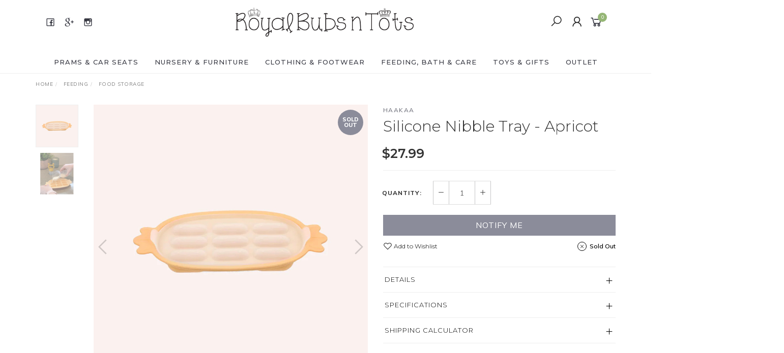

--- FILE ---
content_type: text/html; charset=utf-8
request_url: https://www.rbnt.com.au/silicone-nibble-tray-apricot
body_size: 35611
content:
<!DOCTYPE html>
<html lang="en">
<head itemscope itemtype="http://schema.org/WebSite">
	<meta http-equiv="Content-Type" content="text/html; charset=utf-8"/>
<meta name="keywords" content="HAAKAA,Silicone Nibble Tray - Apricot"/>
<meta name="description" content="Silicone Nibble Tray - Apricot - HAAKAA"/>
<meta name="viewport" content="width=device-width, initial-scale=1.0, user-scalable=0"/>
<meta property="og:image" content="https://www.rbnt.com.au/assets/full/9420060207194.jpg?20230503110911"/>
<meta property="og:title" content="Silicone Nibble Tray - Apricot"/>
<meta property="og:site_name" content="Royal Bubs n Tots"/>
<meta property="og:type" content="website"/>
<meta property="og:url" content="https://www.rbnt.com.au/silicone-nibble-tray-apricot"/>
<meta property="og:description" content="Silicone Nibble Tray - Apricot - HAAKAA"/>

<title itemprop='name'>Silicone Nibble Tray - Apricot</title>
<link rel="canonical" href="https://www.rbnt.com.au/silicone-nibble-tray-apricot" itemprop="url"/>
<link rel="shortcut icon" href="/assets/favicon_logo.png?1769039300"/>
<link rel="stylesheet" type="text/css" href="https://maxcdn.bootstrapcdn.com/font-awesome/4.7.0/css/font-awesome.min.css" media="all"/>
<link rel="stylesheet" type="text/css" href="https://cdn.neto.com.au/assets/neto-cdn/jquery_ui/1.11.1/css/custom-theme/jquery-ui-1.8.18.custom.css" media="all"/>
<link rel="stylesheet" type="text/css" href="https://cdn.neto.com.au/assets/neto-cdn/fancybox/2.1.5/jquery.fancybox.css" media="all"/>
<link class="theme-selector" rel="stylesheet" type="text/css" href="/assets/themes/twenty3-2024-09/css/app.css?1769039300" media="all"/>
<link rel="stylesheet" type="text/css" href="/assets/themes/twenty3-2024-09/css/style.css?1769039300" media="all"/>
<link rel="stylesheet" type="text/css" href="/assets/themes/twenty3-2024-09/js/slick/slick.css?1769039300"/>
<link rel="stylesheet" type="text/css" href="/assets/themes/twenty3-2024-09/js/slick/slick-theme.css?1769039300"/>
<link href="https://fonts.googleapis.com/css?family=Montserrat:300,400,500,600,700" rel="stylesheet">
<link href="https://fonts.googleapis.com/css?family=Muli:400,600,700,800" rel="stylesheet">
<link rel="stylesheet" href="https://maxcdn.icons8.com/fonts/line-awesome/1.1/css/line-awesome-font-awesome.min.css">
<!--[if lte IE 8]>
	<script type="text/javascript" src="https://cdn.neto.com.au/assets/neto-cdn/html5shiv/3.7.0/html5shiv.js"></script>
	<script type="text/javascript" src="https://cdn.neto.com.au/assets/neto-cdn/respond.js/1.3.0/respond.min.js"></script>
<![endif]-->
<!-- Begin: Script 92 -->
<script src="https://js.stripe.com/v3/"></script>
<!-- End: Script 92 -->
<!-- Begin: Script 101 -->
<!-- Google Analytics -->
<script>
(function(i,s,o,g,r,a,m){i['GoogleAnalyticsObject']=r;i[r]=i[r]||function(){
(i[r].q=i[r].q||[]).push(arguments)},i[r].l=1*new Date();a=s.createElement(o),
m=s.getElementsByTagName(o)[0];a.async=1;a.src=g;m.parentNode.insertBefore(a,m)
})(window,document,'script','//www.google-analytics.com/analytics.js','ga');
ga('create', 'UA-101981864-1', 'auto');
</script>
<!-- End Google Analytics -->
<!-- End: Script 101 -->
<!-- Begin: Script 106 -->
<!-- Google Tag Manager --> 
<script>(function(w,d,s,l,i){w[l]=w[l]||[];w[l].push({'gtm.start': 
new Date().getTime(),event:'gtm.js'});var f=d.getElementsByTagName(s)[0], 
j=d.createElement(s),dl=l!='dataLayer'?'&l='+l:'';j.async=true;j.src= 
'https://www.googletagmanager.com/gtm.js?id='+i+dl;f.parentNode.insertBefore(j,f); 
})(window,document,'script','dataLayer','GTM-WD8TRGQ');</script> 
<!-- End Google Tag Manager --> 
<!-- End: Script 106 -->


</head>

<body id="n_product" class="n_twenty3-2024-09">
	<a href="#main-content" class="sr-only sr-only-focusable">Skip to main content</a>

	<!-- Announcement -->
	

	<!-- Header -->
	<header id="wrapper-header">
		<div class="container hidden-xs hidden-sm">
			<!-- Social Icons -->
			<div class="wrapper-social col-sm-4">
				<ul class="list-inline list-social navbar-left" itemscope itemtype="http://schema.org/Organization">
					<li><a itemprop="sameAs" href="https://www.facebook.com/royalbubsntots/" target="_blank"><i class="fa fa-facebook text-facebook"></i></a></li>
					<li><a itemprop="sameAs" href="https://plus.google.com/%2BRoyalBubsnTotsDubbo" target="_blank"><i class="fa fa-google-plus text-google-plus"></i></a></li>
					<li><a itemprop="sameAs" href="https://www.instagram.com/royal_bubs_n_tots/" target="_blank"><i class="fa fa-instagram text-instagram"></i></a></li>
					</ul>
			</div>

			<!-- Logo -->
			<div class="wrapper-logo col-sm-4 text-center">
				<a href="https://www.rbnt.com.au" title="Royal Bubs n Tots">
					<img class="logo" src="/assets/website_logo.png" alt="Royal Bubs n Tots"/>
				</a>
			</div>

			<div class="wrapper-utility col-sm-4 text-right">
				<!-- Search -->
				<div class="header-search">
					<button class="search-btn" type="button" data-toggle="collapse" data-target="#searchToggle" aria-expanded="true"><i class="fa fa-search"></i></button>
				</div>

				<!-- Accounts Menu -->
				<div class="header-account">
					<div class="wrapper-accounts hidden-xs btn-group">
							<span nloader-content-id="F1xS8YHUx7dl1KUqDKJgzBx4h7WL0_QBLAJljFqMOUA4aRuy77rwMz-AvD2G3RY79UGsf-03B6tEwCHzjdbuxA" nloader-content="[base64]" nloader-data="vGFbz8yJEeRk832tPi6VHuE-n2cVLjVKAlw4HdC7P9w"></span></ul>
					</div>
				</div>

				<!-- Cart -->
				<div id="header-cart">
					<a href="#" data-toggle="dropdown" id="cartcontentsheader">
						<i class="fa fa-shopping-cart" aria-hidden="true"></i> <span rel="a2c_item_count">0</span></span></a>
					<ul class="dropdown-menu">
						<li class="box" id="neto-dropdown">
							<div class="body padding" id="cartcontents"></div>
							<div class="footer"></div>
						</li>
					</ul>
				</div>
			</div>
		</div>

		<!-- Desktop Menu -->
		<section id="wrapper-staticmenu" class="navbar-responsive-collapse hidden-xs hidden-sm">
			<div class="container">
				<ul class="nav navbar-nav category-menu">
							<li class="lvl-1 dropdown dropdown-hover">
											<a href="https://www.rbnt.com.au/~-1611" class="ease dropdown-toggle">PRAMS & CAR SEATS <i class="fa fa-angle-down" aria-hidden="true"></i></a>
											<ul class="dropdown-menu level2">
													<li class="lvl-2 "> <a href="https://www.rbnt.com.au/prams-car-seats/all-prams/" class="ease nuhover dropdown-toggle">All Prams</a>
											</li><li class="lvl-2 "> <a href="https://www.rbnt.com.au/prams-car-seats/babywearing/" class="ease nuhover dropdown-toggle">Babywearing</a>
											</li><li class="lvl-2 "> <a href="https://www.rbnt.com.au/prams-car-seats/bundles/" class="ease nuhover dropdown-toggle">Bundles</a>
											</li><li class="lvl-2 dropdown dropdown-hover"> <a href="https://www.rbnt.com.au/prams-car-seats/car-seats-capsules/" class="ease nuhover dropdown-toggle">Car Seats & Capsules</a>
											<ul class="dropdown-menu dropdown-menu-horizontal">
													<li class="lvl-3">
											<a href="https://www.rbnt.com.au/prams-car-seats/car-seats-capsules/booster-seats/">Booster Seats</a>
										</li><li class="lvl-3">
											<a href="https://www.rbnt.com.au/prams-car-seats/car-seats-capsules/capsules/">Capsules</a>
										</li><li class="lvl-3">
											<a href="https://www.rbnt.com.au/prams-car-seats/car-seats-capsules/convertible-car-seats/">Convertible Car Seats</a>
										</li><li class="lvl-3">
											<a href="https://www.rbnt.com.au/prams-car-seats/car-seats-capsules/harnessed-forward-facing-car-seats/">Harnessed Forward Facing Car Seats</a>
										</li>
												</ul>
											</li><li class="lvl-2 "> <a href="https://www.rbnt.com.au/prams-car-seats/pram-car-seat-accessories/" class="ease nuhover dropdown-toggle">Pram & Car Seat Accessories</a>
											</li><li class="lvl-2 "> <a href="https://www.rbnt.com.au/prams-car-seats/travel-strollers/" class="ease nuhover dropdown-toggle">Travel Strollers</a>
											</li><li class="lvl-2 "> <a href="https://www.rbnt.com.au/prams-car-seats/travel-systems/" class="ease nuhover dropdown-toggle">Travel Systems</a>
											</li>
												</ul>
											</li><li class="lvl-1 dropdown dropdown-hover">
											<a href="https://www.rbnt.com.au/~-1573" class="ease dropdown-toggle">NURSERY & FURNITURE <i class="fa fa-angle-down" aria-hidden="true"></i></a>
											<ul class="dropdown-menu level2">
													<li class="lvl-2 "> <a href="https://www.rbnt.com.au/nursery-furniture/bundles/" class="ease nuhover dropdown-toggle">Bundles</a>
											</li><li class="lvl-2 dropdown dropdown-hover"> <a href="https://www.rbnt.com.au/nursery-furniture/change-storage/" class="ease nuhover dropdown-toggle">Change & Storage</a>
											<ul class="dropdown-menu dropdown-menu-horizontal">
													<li class="lvl-3">
											<a href="https://www.rbnt.com.au/nursery-furniture/change-storage/change-tables/">Change Tables</a>
										</li><li class="lvl-3">
											<a href="https://www.rbnt.com.au/nursery-furniture/change-storage/dressers-storage-units/">Dressers & Storage Units</a>
										</li>
												</ul>
											</li><li class="lvl-2 dropdown dropdown-hover"> <a href="https://www.rbnt.com.au/nursery-furniture/cots-bassinets/" class="ease nuhover dropdown-toggle">Cots & Bassinets</a>
											<ul class="dropdown-menu dropdown-menu-horizontal">
													<li class="lvl-3">
											<a href="https://www.rbnt.com.au/nursery-furniture/cots-bassinets/bassinets-co-sleepers/">Bassinets & Co-Sleepers</a>
										</li><li class="lvl-3">
											<a href="https://www.rbnt.com.au/nursery-furniture/cots-bassinets/beds/">Beds</a>
										</li><li class="lvl-3">
											<a href="https://www.rbnt.com.au/nursery-furniture/cots-bassinets/cot-accessories/">Cot Accessories</a>
										</li><li class="lvl-3">
											<a href="https://www.rbnt.com.au/nursery-furniture/cots-bassinets/cots/">Cots</a>
										</li><li class="lvl-3">
											<a href="https://www.rbnt.com.au/nursery-furniture/cots-bassinets/nests-baskets/">Nests & Baskets</a>
										</li><li class="lvl-3">
											<a href="https://www.rbnt.com.au/nursery-furniture/cots-bassinets/travel-cots/">Travel Cots</a>
										</li>
												</ul>
											</li><li class="lvl-2 dropdown dropdown-hover"> <a href="https://www.rbnt.com.au/nursery-furniture/mattresses-linen/" class="ease nuhover dropdown-toggle">Mattresses & Linen</a>
											<ul class="dropdown-menu dropdown-menu-horizontal">
													<li class="lvl-3">
											<a href="https://www.rbnt.com.au/nursery-furniture/mattresses-linen/blankets-quilts/">Blankets & Quilts</a>
										</li><li class="lvl-3">
											<a href="https://www.rbnt.com.au/nursery-furniture/mattresses-linen/covers/">Covers</a>
										</li><li class="lvl-3">
											<a href="https://www.rbnt.com.au/nursery-furniture/mattresses-linen/mattresses/">Mattresses</a>
										</li><li class="lvl-3">
											<a href="https://www.rbnt.com.au/nursery-furniture/mattresses-linen/pillows-pillow-protectors-pillow-cases/">Pillows, Pillow Protectors & Pillow Cases</a>
										</li><li class="lvl-3">
											<a href="https://www.rbnt.com.au/nursery-furniture/mattresses-linen/sheets/">Sheets</a>
										</li><li class="lvl-3">
											<a href="https://www.rbnt.com.au/nursery-furniture/mattresses-linen/swaddles-wraps/">Swaddles & Wraps</a>
										</li><li class="lvl-3">
											<a href="https://www.rbnt.com.au/nursery-furniture/mattresses-linen/towels-washers/">Towels & Washers</a>
										</li><li class="lvl-3">
											<a href="https://www.rbnt.com.au/nursery-furniture/mattresses-linen/underlays-mattress-protectors/">Underlays & Mattress Protectors</a>
										</li>
												</ul>
											</li><li class="lvl-2 dropdown dropdown-hover"> <a href="https://www.rbnt.com.au/nursery-furniture/monitors-safety/" class="ease nuhover dropdown-toggle">Monitors & Safety</a>
											<ul class="dropdown-menu dropdown-menu-horizontal">
													<li class="lvl-3">
											<a href="https://www.rbnt.com.au/nursery-furniture/monitors-safety/baby-monitors/">Baby Monitors</a>
										</li><li class="lvl-3">
											<a href="https://www.rbnt.com.au/nursery-furniture/monitors-safety/general-safety/">General Safety</a>
										</li><li class="lvl-3">
											<a href="https://www.rbnt.com.au/nursery-furniture/monitors-safety/room-thermometers/">Room Thermometers</a>
										</li><li class="lvl-3">
											<a href="https://www.rbnt.com.au/nursery-furniture/monitors-safety/safety-gates/">Safety Gates</a>
										</li>
												</ul>
											</li><li class="lvl-2 dropdown dropdown-hover"> <a href="https://www.rbnt.com.au/nursery-furniture/nursing-comfort/" class="ease nuhover dropdown-toggle">Nursing & Comfort</a>
											<ul class="dropdown-menu dropdown-menu-horizontal">
													<li class="lvl-3">
											<a href="https://www.rbnt.com.au/nursery-furniture/nursing-comfort/nursing-chairs-rockers-gliders/">Nursing Chairs, Rockers & Gliders</a>
										</li><li class="lvl-3">
											<a href="https://www.rbnt.com.au/nursery-furniture/nursing-comfort/pillows/">Pillows</a>
										</li>
												</ul>
											</li><li class="lvl-2 dropdown dropdown-hover"> <a href="https://www.rbnt.com.au/nursery-furniture/room-decor/" class="ease nuhover dropdown-toggle">Room Decor</a>
											<ul class="dropdown-menu dropdown-menu-horizontal">
													<li class="lvl-3">
											<a href="https://www.rbnt.com.au/nursery-furniture/room-decor/buntings-wall-art/">Buntings & Wall Art</a>
										</li><li class="lvl-3">
											<a href="https://www.rbnt.com.au/nursery-furniture/room-decor/mobiles/">Mobiles</a>
										</li><li class="lvl-3">
											<a href="https://www.rbnt.com.au/nursery-furniture/room-decor/rugs-decorative-accents/">Rugs & Decorative Accents</a>
										</li><li class="lvl-3">
											<a href="https://www.rbnt.com.au/nursery-furniture/room-decor/window-coverings/">Window Coverings</a>
										</li>
												</ul>
											</li>
												</ul>
											</li><li class="lvl-1 dropdown dropdown-hover">
											<a href="https://www.rbnt.com.au/~-1560" class="ease dropdown-toggle">CLOTHING & FOOTWEAR <i class="fa fa-angle-down" aria-hidden="true"></i></a>
											<ul class="dropdown-menu level2">
													<li class="lvl-2 dropdown dropdown-hover"> <a href="https://www.rbnt.com.au/clothing-footwear/accessories/" class="ease nuhover dropdown-toggle">Accessories</a>
											<ul class="dropdown-menu dropdown-menu-horizontal">
													<li class="lvl-3">
											<a href="https://www.rbnt.com.au/clothing-footwear/accessories/bags/">Bags</a>
										</li><li class="lvl-3">
											<a href="https://www.rbnt.com.au/clothing-footwear/accessories/beanies/">Beanies</a>
										</li><li class="lvl-3">
											<a href="https://www.rbnt.com.au/clothing-footwear/accessories/booties-mittens/">Booties & Mittens</a>
										</li><li class="lvl-3">
											<a href="https://www.rbnt.com.au/clothing-footwear/accessories/hair-accessories-beauty/">Hair Accessories & Beauty</a>
										</li><li class="lvl-3">
											<a href="https://www.rbnt.com.au/clothing-footwear/accessories/jewellery-jewellery-boxes/">Jewellery & Jewellery Boxes</a>
										</li><li class="lvl-3">
											<a href="https://www.rbnt.com.au/clothing-footwear/accessories/scarves-gloves/">Scarves & Gloves</a>
										</li><li class="lvl-3">
											<a href="https://www.rbnt.com.au/clothing-footwear/accessories/socks-tights/">Socks & Tights</a>
										</li><li class="lvl-3">
											<a href="https://www.rbnt.com.au/clothing-footwear/accessories/sun-hats/">Sun Hats</a>
										</li><li class="lvl-3">
											<a href="https://www.rbnt.com.au/clothing-footwear/accessories/sunglasses/">Sunglasses</a>
										</li><li class="lvl-3">
											<a href="https://www.rbnt.com.au/clothing-footwear/accessories/ties-bow-ties/">Ties & Bow Ties</a>
										</li>
												</ul>
											</li><li class="lvl-2 dropdown dropdown-hover"> <a href="https://www.rbnt.com.au/clothing-footwear/acessories/" class="ease nuhover dropdown-toggle">Acessories</a>
											<ul class="dropdown-menu dropdown-menu-horizontal">
													<li class="lvl-3">
											<a href="https://www.rbnt.com.au/clothing-footwear/acessories/socks-tights/">Socks & Tights</a>
										</li>
												</ul>
											</li><li class="lvl-2 dropdown dropdown-hover"> <a href="https://www.rbnt.com.au/clothing-footwear/clothing/" class="ease nuhover dropdown-toggle">Clothing</a>
											<ul class="dropdown-menu dropdown-menu-horizontal">
													<li class="lvl-3">
											<a href="https://www.rbnt.com.au/clothing-footwear/clothing/bottoms/">Bottoms</a>
										</li><li class="lvl-3">
											<a href="https://www.rbnt.com.au/clothing-footwear/clothing/dresses/">Dresses</a>
										</li><li class="lvl-3">
											<a href="https://www.rbnt.com.au/clothing-footwear/clothing/dresses-skirts/">Dresses & Skirts</a>
										</li><li class="lvl-3">
											<a href="https://www.rbnt.com.au/clothing-footwear/clothing/jumpers-jackets/">Jumpers & Jackets</a>
										</li><li class="lvl-3">
											<a href="https://www.rbnt.com.au/clothing-footwear/clothing/onesies-rompers/">Onesies & Rompers</a>
										</li><li class="lvl-3">
											<a href="https://www.rbnt.com.au/clothing-footwear/clothing/overalls/">Overalls</a>
										</li><li class="lvl-3">
											<a href="https://www.rbnt.com.au/clothing-footwear/clothing/rainwear/">Rainwear</a>
										</li><li class="lvl-3">
											<a href="https://www.rbnt.com.au/clothing-footwear/clothing/tops/">Tops</a>
										</li>
												</ul>
											</li><li class="lvl-2 dropdown dropdown-hover"> <a href="https://www.rbnt.com.au/clothing-footwear/footwear/" class="ease nuhover dropdown-toggle">Footwear</a>
											<ul class="dropdown-menu dropdown-menu-horizontal">
													<li class="lvl-3">
											<a href="https://www.rbnt.com.au/clothing-footwear/footwear/adults/">Adults</a>
										</li><li class="lvl-3">
											<a href="https://www.rbnt.com.au/clothing-footwear/footwear/boots/">Boots</a>
										</li><li class="lvl-3">
											<a href="https://www.rbnt.com.au/clothing-footwear/footwear/casual-shoes/">Casual Shoes</a>
										</li><li class="lvl-3">
											<a href="https://www.rbnt.com.au/clothing-footwear/footwear/gum-boots/">Gum Boots</a>
										</li><li class="lvl-3">
											<a href="https://www.rbnt.com.au/clothing-footwear/footwear/pre-walkers/">Pre-Walkers</a>
										</li><li class="lvl-3">
											<a href="https://www.rbnt.com.au/clothing-footwear/footwear/sandals/">Sandals</a>
										</li><li class="lvl-3">
											<a href="https://www.rbnt.com.au/clothing-footwear/footwear/uggs-slippers/">Uggs & Slippers</a>
										</li>
												</ul>
											</li><li class="lvl-2 dropdown dropdown-hover"> <a href="https://www.rbnt.com.au/clothing-footwear/limited-edition-licensed/" class="ease nuhover dropdown-toggle">Limited Edition / Licensed</a>
											<ul class="dropdown-menu dropdown-menu-horizontal">
													<li class="lvl-3">
											<a href="https://www.rbnt.com.au/clothing-footwear/limited-edition-licensed/claris-the-mouse/">Claris The Mouse</a>
										</li><li class="lvl-3">
											<a href="https://www.rbnt.com.au/clothing-footwear/limited-edition-licensed/strawberry-shortcake/">Strawberry Shortcake</a>
										</li>
												</ul>
											</li><li class="lvl-2 dropdown dropdown-hover"> <a href="https://www.rbnt.com.au/clothing-footwear/sleepwear/" class="ease nuhover dropdown-toggle">Sleepwear</a>
											<ul class="dropdown-menu dropdown-menu-horizontal">
													<li class="lvl-3">
											<a href="https://www.rbnt.com.au/clothing-footwear/sleepwear/layers/">Layers</a>
										</li><li class="lvl-3">
											<a href="https://www.rbnt.com.au/clothing-footwear/sleepwear/pyjamas/">Pyjamas</a>
										</li><li class="lvl-3">
											<a href="https://www.rbnt.com.au/clothing-footwear/sleepwear/swaddles/">Swaddles</a>
										</li><li class="lvl-3">
											<a href="https://www.rbnt.com.au/clothing-footwear/sleepwear/swaddles-sleep-suits-sleeping-bags/">Swaddles, Sleep Suits & Sleeping Bags</a>
										</li>
												</ul>
											</li><li class="lvl-2 dropdown dropdown-hover"> <a href="https://www.rbnt.com.au/clothing-footwear/swimwear/" class="ease nuhover dropdown-toggle">Swimwear</a>
											<ul class="dropdown-menu dropdown-menu-horizontal">
													<li class="lvl-3">
											<a href="https://www.rbnt.com.au/clothing-footwear/swimwear/goggles/">Goggles</a>
										</li><li class="lvl-3">
											<a href="https://www.rbnt.com.au/clothing-footwear/swimwear/reef-booties/">Reef Booties</a>
										</li><li class="lvl-3">
											<a href="https://www.rbnt.com.au/clothing-footwear/swimwear/swim-hats/">Swim Hats</a>
										</li><li class="lvl-3">
											<a href="https://www.rbnt.com.au/clothing-footwear/swimwear/swim-nappies/">Swim Nappies</a>
										</li><li class="lvl-3">
											<a href="https://www.rbnt.com.au/clothing-footwear/swimwear/swimmers/">Swimmers</a>
										</li>
												</ul>
											</li>
												</ul>
											</li><li class="lvl-1 dropdown dropdown-hover">
											<a href="https://www.rbnt.com.au/~-1578" class="ease dropdown-toggle">FEEDING, BATH & CARE <i class="fa fa-angle-down" aria-hidden="true"></i></a>
											<ul class="dropdown-menu level2">
													<li class="lvl-2 dropdown dropdown-hover"> <a href="https://www.rbnt.com.au/feeding-bath-care/bath-time/" class="ease nuhover dropdown-toggle">Bath Time</a>
											<ul class="dropdown-menu dropdown-menu-horizontal">
													<li class="lvl-3">
											<a href="https://www.rbnt.com.au/feeding-bath-care/bath-time/baths-bath-supports-accessories-toys/">Baths, Bath Supports, Accessories & Toys</a>
										</li><li class="lvl-3">
											<a href="https://www.rbnt.com.au/feeding-bath-care/bath-time/skincare/">Skincare</a>
										</li>
												</ul>
											</li><li class="lvl-2 dropdown dropdown-hover"> <a href="https://www.rbnt.com.au/feeding-bath-care/breastfeeding-pumps/" class="ease nuhover dropdown-toggle">Breastfeeding & Pumps</a>
											<ul class="dropdown-menu dropdown-menu-horizontal">
													<li class="lvl-3">
											<a href="https://www.rbnt.com.au/feeding-bath-care/breastfeeding-pumps/breast-pumps-accessories/~-1663">Breast Pumps & Accessories</a>
										</li><li class="lvl-3">
											<a href="https://www.rbnt.com.au/feeding-bath-care/breastfeeding-pumps/milk-storage/~-1664">Milk Storage</a>
										</li><li class="lvl-3">
											<a href="https://www.rbnt.com.au/feeding-bath-care/breastfeeding-pumps/multi-use-covers/">Multi-Use Covers</a>
										</li><li class="lvl-3">
											<a href="https://www.rbnt.com.au/feeding-bath-care/breastfeeding-pumps/nursing-pads-nipple-care/~-1738">Nursing Pads & Nipple Care</a>
										</li>
												</ul>
											</li><li class="lvl-2 dropdown dropdown-hover"> <a href="https://www.rbnt.com.au/feeding-bath-care/feeding-essentials/~-1727" class="ease nuhover dropdown-toggle">Feeding Essentials</a>
											<ul class="dropdown-menu dropdown-menu-horizontal">
													<li class="lvl-3">
											<a href="https://www.rbnt.com.au/feeding-bath-care/feeding-essentials/baby-cookers/~-1731">Baby Cookers</a>
										</li><li class="lvl-3">
											<a href="https://www.rbnt.com.au/feeding-bath-care/feeding-essentials/bibs-burp-cloths/~-1732">Bibs & Burp Cloths</a>
										</li><li class="lvl-3">
											<a href="https://www.rbnt.com.au/feeding-bath-care/feeding-essentials/bottles-teats/~-1733">Bottles & Teats</a>
										</li><li class="lvl-3">
											<a href="https://www.rbnt.com.au/feeding-bath-care/feeding-essentials/cleaning-drying/~-1734">Cleaning & Drying</a>
										</li><li class="lvl-3">
											<a href="https://www.rbnt.com.au/feeding-bath-care/feeding-essentials/sterilizers-warmers/~-1736">Sterilizers & Warmers</a>
										</li><li class="lvl-3">
											<a href="https://www.rbnt.com.au/feeding-bath-care/feeding-essentials/storage/~-1730">Storage</a>
										</li><li class="lvl-3">
											<a href="https://www.rbnt.com.au/feeding-bath-care/feeding-essentials/tableware/~-1728">Tableware</a>
										</li>
												</ul>
											</li><li class="lvl-2 dropdown dropdown-hover"> <a href="https://www.rbnt.com.au/feeding-bath-care/for-mum/" class="ease nuhover dropdown-toggle">For Mum</a>
											<ul class="dropdown-menu dropdown-menu-horizontal">
													<li class="lvl-3">
											<a href="https://www.rbnt.com.au/feeding-bath-care/for-mum/lactation-support/~-1739">Lactation Support</a>
										</li><li class="lvl-3">
											<a href="https://www.rbnt.com.au/feeding-bath-care/for-mum/maternity-wear/~-1740">Maternity Wear</a>
										</li><li class="lvl-3">
											<a href="https://www.rbnt.com.au/feeding-bath-care/for-mum/pre-postpartum-care/">Pre & Postpartum Care</a>
										</li>
												</ul>
											</li><li class="lvl-2 dropdown dropdown-hover"> <a href="https://www.rbnt.com.au/feeding-bath-care/health-grooming/" class="ease nuhover dropdown-toggle">Health & Grooming</a>
											<ul class="dropdown-menu dropdown-menu-horizontal">
													<li class="lvl-3">
											<a href="https://www.rbnt.com.au/feeding-bath-care/health-grooming/brushes-nail-care/">Brushes & Nail Care</a>
										</li><li class="lvl-3">
											<a href="https://www.rbnt.com.au/feeding-bath-care/health-grooming/dental-care/">Dental Care</a>
										</li><li class="lvl-3">
											<a href="https://www.rbnt.com.au/feeding-bath-care/health-grooming/health-essentials-first-aid/">Health Essentials & First Aid</a>
										</li><li class="lvl-3">
											<a href="https://www.rbnt.com.au/feeding-bath-care/health-grooming/hearing-protection/">Hearing Protection</a>
										</li>
												</ul>
											</li><li class="lvl-2 "> <a href="https://www.rbnt.com.au/feeding-bath-care/high-chairs-boosters/~-1735" class="ease nuhover dropdown-toggle">High Chairs & Boosters</a>
											</li><li class="lvl-2 dropdown dropdown-hover"> <a href="https://www.rbnt.com.au/feeding-bath-care/nappy-change/" class="ease nuhover dropdown-toggle">Nappy Change</a>
											<ul class="dropdown-menu dropdown-menu-horizontal">
													<li class="lvl-3">
											<a href="https://www.rbnt.com.au/feeding-bath-care/nappy-change/change-mats-covers/">Change Mats & Covers</a>
										</li><li class="lvl-3">
											<a href="https://www.rbnt.com.au/feeding-bath-care/nappy-change/nappy-bags/~-1737">Nappy Bags</a>
										</li><li class="lvl-3">
											<a href="https://www.rbnt.com.au/feeding-bath-care/nappy-change/nappy-bins-bags-liners/">Nappy Bins, Bags & Liners</a>
										</li><li class="lvl-3">
											<a href="https://www.rbnt.com.au/feeding-bath-care/nappy-change/nappy-caddies/">Nappy Caddies</a>
										</li><li class="lvl-3">
											<a href="https://www.rbnt.com.au/feeding-bath-care/nappy-change/reusable-nappies-inserts/">Reusable Nappies & Inserts</a>
										</li><li class="lvl-3">
											<a href="https://www.rbnt.com.au/feeding-bath-care/nappy-change/wipes-wet-bags/">Wipes & Wet Bags</a>
										</li>
												</ul>
											</li><li class="lvl-2 dropdown dropdown-hover"> <a href="https://www.rbnt.com.au/feeding-bath-care/sleep-aids-soothers/" class="ease nuhover dropdown-toggle">Sleep Aids & Soothers</a>
											<ul class="dropdown-menu dropdown-menu-horizontal">
													<li class="lvl-3">
											<a href="https://www.rbnt.com.au/feeding-bath-care/sleep-aids-soothers/dummies/">Dummies</a>
										</li><li class="lvl-3">
											<a href="https://www.rbnt.com.au/feeding-bath-care/sleep-aids-soothers/noise-machines-night-lights-diffusers-humidifiers/">Noise Machines, Night Lights, Diffusers & Humidifiers</a>
										</li><li class="lvl-3">
											<a href="https://www.rbnt.com.au/feeding-bath-care/sleep-aids-soothers/teethers-soothers/">Teethers & Soothers</a>
										</li>
												</ul>
											</li><li class="lvl-2 "> <a href="https://www.rbnt.com.au/feeding-bath-care/toilet-training/" class="ease nuhover dropdown-toggle">Toilet Training</a>
											</li>
												</ul>
											</li><li class="lvl-1 dropdown dropdown-hover">
											<a href="https://www.rbnt.com.au/~-1564" class="ease dropdown-toggle">TOYS & GIFTS <i class="fa fa-angle-down" aria-hidden="true"></i></a>
											<ul class="dropdown-menu level2">
													<li class="lvl-2 "> <a href="https://www.rbnt.com.au/toys-gifts/baby-toys-activity/" class="ease nuhover dropdown-toggle">Baby Toys & Activity</a>
											</li><li class="lvl-2 "> <a href="https://www.rbnt.com.au/toys-gifts/books/" class="ease nuhover dropdown-toggle">Books</a>
											</li><li class="lvl-2 "> <a href="https://www.rbnt.com.au/toys-gifts/for-mum/" class="ease nuhover dropdown-toggle">For Mum</a>
											</li><li class="lvl-2 "> <a href="https://www.rbnt.com.au/toys-gifts/gift-sets-hampers/" class="ease nuhover dropdown-toggle">Gift Sets & Hampers</a>
											</li><li class="lvl-2 dropdown dropdown-hover"> <a href="https://www.rbnt.com.au/toys-gifts/keepsakes-milestones/" class="ease nuhover dropdown-toggle">Keepsakes & Milestones</a>
											<ul class="dropdown-menu dropdown-menu-horizontal">
													<li class="lvl-3">
											<a href="https://www.rbnt.com.au/toys-gifts/keepsakes-milestones/affirmation-note-cards/">Affirmation & Note Cards</a>
										</li><li class="lvl-3">
											<a href="https://www.rbnt.com.au/toys-gifts/keepsakes-milestones/greeting-cards/">Greeting Cards</a>
										</li><li class="lvl-3">
											<a href="https://www.rbnt.com.au/toys-gifts/keepsakes-milestones/impression-sets/">Impression Sets</a>
										</li><li class="lvl-3">
											<a href="https://www.rbnt.com.au/toys-gifts/keepsakes-milestones/keepsake-books-journals/">Keepsake Books & Journals</a>
										</li><li class="lvl-3">
											<a href="https://www.rbnt.com.au/toys-gifts/keepsakes-milestones/keepsake-boxes-and-cases/">Keepsake Boxes and Cases</a>
										</li><li class="lvl-3">
											<a href="https://www.rbnt.com.au/toys-gifts/keepsakes-milestones/milestone-announcement-cards/">Milestone & Announcement Cards</a>
										</li><li class="lvl-3">
											<a href="https://www.rbnt.com.au/toys-gifts/keepsakes-milestones/milestone-cards/">Milestone Cards</a>
										</li><li class="lvl-3">
											<a href="https://www.rbnt.com.au/toys-gifts/keepsakes-milestones/party-hats/">Party Hats</a>
										</li><li class="lvl-3">
											<a href="https://www.rbnt.com.au/toys-gifts/keepsakes-milestones/photo-albums-frames/">Photo Albums & Frames</a>
										</li>
												</ul>
											</li><li class="lvl-2 dropdown dropdown-hover"> <a href="https://www.rbnt.com.au/toys-gifts/limited-edition-licensed/" class="ease nuhover dropdown-toggle">Limited Edition / Licensed</a>
											<ul class="dropdown-menu dropdown-menu-horizontal">
													<li class="lvl-3">
											<a href="https://www.rbnt.com.au/toys-gifts/limited-edition-licensed/beatrix-potter/">Beatrix Potter</a>
										</li><li class="lvl-3">
											<a href="https://www.rbnt.com.au/toys-gifts/limited-edition-licensed/claris-the-mouse/">Claris The Mouse</a>
										</li><li class="lvl-3">
											<a href="https://www.rbnt.com.au/toys-gifts/limited-edition-licensed/disney/">Disney</a>
										</li><li class="lvl-3">
											<a href="https://www.rbnt.com.au/toys-gifts/limited-edition-licensed/miffy/">Miffy</a>
										</li><li class="lvl-3">
											<a href="https://www.rbnt.com.au/toys-gifts/limited-edition-licensed/the-world-of-eric-carle/">The World of Eric Carle</a>
										</li>
												</ul>
											</li><li class="lvl-2 dropdown dropdown-hover"> <a href="https://www.rbnt.com.au/toys-gifts/toys-play/" class="ease nuhover dropdown-toggle">Toys & Play</a>
											<ul class="dropdown-menu dropdown-menu-horizontal">
													<li class="lvl-3">
											<a href="https://www.rbnt.com.au/toys-gifts/toys-play/active-play/">Active Play</a>
										</li><li class="lvl-3">
											<a href="https://www.rbnt.com.au/toys-gifts/toys-play/baby-bouncers-rockers/">Baby Bouncers & Rockers</a>
										</li><li class="lvl-3">
											<a href="https://www.rbnt.com.au/toys-gifts/toys-play/baby-toys-activity/">Baby Toys & Activity</a>
										</li><li class="lvl-3">
											<a href="https://www.rbnt.com.au/toys-gifts/toys-play/crafts-beads/">Crafts & Beads</a>
										</li><li class="lvl-3">
											<a href="https://www.rbnt.com.au/toys-gifts/toys-play/educational-games-puzzles/">Educational, Games & Puzzles</a>
										</li><li class="lvl-3">
											<a href="https://www.rbnt.com.au/toys-gifts/toys-play/imaginative-play/">Imaginative Play</a>
										</li><li class="lvl-3">
											<a href="https://www.rbnt.com.au/toys-gifts/toys-play/music-boxes/">Music Boxes</a>
										</li><li class="lvl-3">
											<a href="https://www.rbnt.com.au/toys-gifts/toys-play/play-gyms-mats/">Play Gyms & Mats</a>
										</li><li class="lvl-3">
											<a href="https://www.rbnt.com.au/toys-gifts/toys-play/soft-toys/">Soft Toys</a>
										</li><li class="lvl-3">
											<a href="https://www.rbnt.com.au/toys-gifts/toys-play/toy-storage/">Toy Storage</a>
										</li>
												</ul>
											</li>
												</ul>
											</li><li class="lvl-1 dropdown dropdown-hover">
											<a href="https://www.rbnt.com.au/outlet/" class="ease dropdown-toggle">OUTLET <i class="fa fa-angle-down" aria-hidden="true"></i></a>
											<ul class="dropdown-menu level2">
													<li class="lvl-2 dropdown dropdown-hover"> <a href="https://www.rbnt.com.au/outlet/baby/" class="ease nuhover dropdown-toggle">BABY</a>
											<ul class="dropdown-menu dropdown-menu-horizontal">
													<li class="lvl-3">
											<a href="https://www.rbnt.com.au/outlet/baby/baby-boys/">BABY BOYS </a>
										</li><li class="lvl-3">
											<a href="https://www.rbnt.com.au/outlet/baby/baby-girls/">BABY GIRLS</a>
										</li><li class="lvl-3">
											<a href="https://www.rbnt.com.au/outlet/baby/baby-accessories/">BABY ACCESSORIES</a>
										</li>
												</ul>
											</li><li class="lvl-2 dropdown dropdown-hover"> <a href="https://www.rbnt.com.au/outlet/kids/" class="ease nuhover dropdown-toggle">KIDS</a>
											<ul class="dropdown-menu dropdown-menu-horizontal">
													<li class="lvl-3">
											<a href="https://www.rbnt.com.au/outlet/kids/boys/">BOYS</a>
										</li><li class="lvl-3">
											<a href="https://www.rbnt.com.au/outlet/kids/girls/">GIRLS</a>
										</li><li class="lvl-3">
											<a href="https://www.rbnt.com.au/outlet/kids/accessories/">ACCESSORIES</a>
										</li>
												</ul>
											</li><li class="lvl-2 dropdown dropdown-hover"> <a href="https://www.rbnt.com.au/outlet/shoes/" class="ease nuhover dropdown-toggle">SHOES</a>
											<ul class="dropdown-menu dropdown-menu-horizontal">
													<li class="lvl-3">
											<a href="https://www.rbnt.com.au/outlet/shoes/boys-shoes/">BOYS SHOES</a>
										</li><li class="lvl-3">
											<a href="https://www.rbnt.com.au/outlet/shoes/girls-shoes/">GIRLS SHOES</a>
										</li><li class="lvl-3">
											<a href="https://www.rbnt.com.au/outlet/shoes/prewalkers/">PREWALKERS</a>
										</li><li class="lvl-3">
											<a href="https://www.rbnt.com.au/adults-shoes/">ADULTS SHOES</a>
										</li><li class="lvl-3">
											<a href="https://www.rbnt.com.au/ugg-boots-slippers/~-1302">UGG BOOTS/SLIPPERS</a>
										</li>
												</ul>
											</li><li class="lvl-2 "> <a href="https://www.rbnt.com.au/outlet/homewares/" class="ease nuhover dropdown-toggle">HOMEWARES</a>
											</li><li class="lvl-2 "> <a href="https://www.rbnt.com.au/bibs-dummies/" class="ease nuhover dropdown-toggle">BIBS DUMMIES</a>
											</li><li class="lvl-2 "> <a href="https://www.rbnt.com.au/floorstock-clearance/" class="ease nuhover dropdown-toggle">FLOORSTOCK CLEARANCE</a>
											</li><li class="lvl-2 "> <a href="https://www.rbnt.com.au/furniture/~-1261" class="ease nuhover dropdown-toggle">FURNITURE</a>
											</li><li class="lvl-2 "> <a href="https://www.rbnt.com.au/outlet/toshi/" class="ease nuhover dropdown-toggle">Toshi</a>
											</li>
												</ul>
											</li>
							</ul>
				</div>
		</section>
	</header>

	<!-- MOBILE -->
	<div class="wrapper-mob-header visible-xs visible-sm">
		<div class="mob-logo">
			<a href="https://www.rbnt.com.au" title="Royal Bubs n Tots">
				<img class="logo" src="/assets/website_logo.png" alt="Royal Bubs n Tots"/>
			</a>
		</div>
		<div class="mob-links">
			<span class="mob-search">
				<button class="search-btn" type="button" data-toggle="collapse" data-target="#searchToggle" aria-expanded="true"><i class="fa fa-search"></i></button>
			</span>
			<span class="mob-cart">
				<a href="https://www.rbnt.com.au/_mycart?tkn=cart&ts=1769045432991156" aria-label="Shopping cart">
					<div><i class="fa fa-shopping-cart" aria-hidden="true"></i></div>
					<span class="cart-count text-center" rel="a2c_item_count">0</span>
				</a>
			</span>
			<span class="mob-menu">
				<button class="navbar-slide-toggler navbar-toggler" type="button">
					<span class="h2"><i class="fa fa-bars"></i></span>
				</button>
			</span>
		</div>
	</div>

	<!-- Mobile Menu Script -->
	


	<!-- Mobile Menu -->
	<div class="overlay"></div>
	<div id="mobile-menu" class="visible-xs visible-sm">
		<div class="content-inner">
			<!-- Cart & Account -->
			<div class="account-btn">
				<a href="https://www.rbnt.com.au/_myacct" class="btn btn-default" aria-label="Account">
					<i class="fa fa-user"></i> <span nloader-content-id="YEj0mwD62B8qR_MWMfVD0B_MB_cAbh7y25tw21S7tWw4aRuy77rwMz-AvD2G3RY79UGsf-03B6tEwCHzjdbuxA" nloader-content="P1FEE2NWpayQNvOOCI4k9-SUn20Fz3M_1IQODJ7b61nB-xitppDvuMSYJNYdun3RZri9DBhcanYyMEZX7WjZKvEGqzHHeuft1bMkVtOJiUo" nloader-data="vGFbz8yJEeRk832tPi6VHuE-n2cVLjVKAlw4HdC7P9w"></span></a>
				<a class="navbar-slide-toggler navbar-toggler closebtn btn btn-default">
					<i class="fa fa-times"></i>
				</a>
			</div>

			<div class="navbar-collapse navbar-responsive-collapse">
				<ul class="nav navbar-nav" id="mob-menu">
							<li class="lvl-1">
											<div class="menu-level-wrapper">
				 										<a href="https://www.rbnt.com.au/~-1611" class="collapsed mob-drop">PRAMS & CAR SEATS</a>
												 		<span data-toggle="collapse" data-parent="#mob-menu" href="#mob-menu-1611" class="collapsed mob-drop"></span>
													</div>
													<ul id="mob-menu-1611" class="panel-collapse collapse collapse-menu">
														<li class="lvl-2 ">
											<div class="menu-level-wrapper">
														<a href="https://www.rbnt.com.au/prams-car-seats/all-prams/">All Prams</a>
													</div>
											</li><li class="lvl-2 ">
											<div class="menu-level-wrapper">
														<a href="https://www.rbnt.com.au/prams-car-seats/babywearing/">Babywearing</a>
													</div>
											</li><li class="lvl-2 ">
											<div class="menu-level-wrapper">
														<a href="https://www.rbnt.com.au/prams-car-seats/bundles/">Bundles</a>
													</div>
											</li><li class="lvl-2 dropdown dropdown-hover">
											<div class="menu-level-wrapper">
														<a href="https://www.rbnt.com.au/prams-car-seats/car-seats-capsules/" class="collapsed mob-drop">Car Seats & Capsules</a>
														<span data-toggle="collapse" data-parent="#mob-menu" href="#mob-menu-1641" class="collapsed mob-drop"></span>
													</div>
													<ul id="mob-menu-1641" class="panel-collapse collapse collapse-menu">
														<li class="lvl-3">
												<a href="https://www.rbnt.com.au/prams-car-seats/car-seats-capsules/booster-seats/">Booster Seats</a>
											</li><li class="lvl-3">
												<a href="https://www.rbnt.com.au/prams-car-seats/car-seats-capsules/capsules/">Capsules</a>
											</li><li class="lvl-3">
												<a href="https://www.rbnt.com.au/prams-car-seats/car-seats-capsules/convertible-car-seats/">Convertible Car Seats</a>
											</li><li class="lvl-3">
												<a href="https://www.rbnt.com.au/prams-car-seats/car-seats-capsules/harnessed-forward-facing-car-seats/">Harnessed Forward Facing Car Seats</a>
											</li>
													</ul>
											</li><li class="lvl-2 ">
											<div class="menu-level-wrapper">
														<a href="https://www.rbnt.com.au/prams-car-seats/pram-car-seat-accessories/">Pram & Car Seat Accessories</a>
													</div>
											</li><li class="lvl-2 ">
											<div class="menu-level-wrapper">
														<a href="https://www.rbnt.com.au/prams-car-seats/travel-strollers/">Travel Strollers</a>
													</div>
											</li><li class="lvl-2 ">
											<div class="menu-level-wrapper">
														<a href="https://www.rbnt.com.au/prams-car-seats/travel-systems/">Travel Systems</a>
													</div>
											</li>
													</ul>
											</li><li class="lvl-1">
											<div class="menu-level-wrapper">
				 										<a href="https://www.rbnt.com.au/~-1573" class="collapsed mob-drop">NURSERY & FURNITURE</a>
												 		<span data-toggle="collapse" data-parent="#mob-menu" href="#mob-menu-1573" class="collapsed mob-drop"></span>
													</div>
													<ul id="mob-menu-1573" class="panel-collapse collapse collapse-menu">
														<li class="lvl-2 ">
											<div class="menu-level-wrapper">
														<a href="https://www.rbnt.com.au/nursery-furniture/bundles/">Bundles</a>
													</div>
											</li><li class="lvl-2 dropdown dropdown-hover">
											<div class="menu-level-wrapper">
														<a href="https://www.rbnt.com.au/nursery-furniture/change-storage/" class="collapsed mob-drop">Change & Storage</a>
														<span data-toggle="collapse" data-parent="#mob-menu" href="#mob-menu-1680" class="collapsed mob-drop"></span>
													</div>
													<ul id="mob-menu-1680" class="panel-collapse collapse collapse-menu">
														<li class="lvl-3">
												<a href="https://www.rbnt.com.au/nursery-furniture/change-storage/change-tables/">Change Tables</a>
											</li><li class="lvl-3">
												<a href="https://www.rbnt.com.au/nursery-furniture/change-storage/dressers-storage-units/">Dressers & Storage Units</a>
											</li>
													</ul>
											</li><li class="lvl-2 dropdown dropdown-hover">
											<div class="menu-level-wrapper">
														<a href="https://www.rbnt.com.au/nursery-furniture/cots-bassinets/" class="collapsed mob-drop">Cots & Bassinets</a>
														<span data-toggle="collapse" data-parent="#mob-menu" href="#mob-menu-1676" class="collapsed mob-drop"></span>
													</div>
													<ul id="mob-menu-1676" class="panel-collapse collapse collapse-menu">
														<li class="lvl-3">
												<a href="https://www.rbnt.com.au/nursery-furniture/cots-bassinets/bassinets-co-sleepers/">Bassinets & Co-Sleepers</a>
											</li><li class="lvl-3">
												<a href="https://www.rbnt.com.au/nursery-furniture/cots-bassinets/beds/">Beds</a>
											</li><li class="lvl-3">
												<a href="https://www.rbnt.com.au/nursery-furniture/cots-bassinets/cot-accessories/">Cot Accessories</a>
											</li><li class="lvl-3">
												<a href="https://www.rbnt.com.au/nursery-furniture/cots-bassinets/cots/">Cots</a>
											</li><li class="lvl-3">
												<a href="https://www.rbnt.com.au/nursery-furniture/cots-bassinets/nests-baskets/">Nests & Baskets</a>
											</li><li class="lvl-3">
												<a href="https://www.rbnt.com.au/nursery-furniture/cots-bassinets/travel-cots/">Travel Cots</a>
											</li>
													</ul>
											</li><li class="lvl-2 dropdown dropdown-hover">
											<div class="menu-level-wrapper">
														<a href="https://www.rbnt.com.au/nursery-furniture/mattresses-linen/" class="collapsed mob-drop">Mattresses & Linen</a>
														<span data-toggle="collapse" data-parent="#mob-menu" href="#mob-menu-1609" class="collapsed mob-drop"></span>
													</div>
													<ul id="mob-menu-1609" class="panel-collapse collapse collapse-menu">
														<li class="lvl-3">
												<a href="https://www.rbnt.com.au/nursery-furniture/mattresses-linen/blankets-quilts/">Blankets & Quilts</a>
											</li><li class="lvl-3">
												<a href="https://www.rbnt.com.au/nursery-furniture/mattresses-linen/covers/">Covers</a>
											</li><li class="lvl-3">
												<a href="https://www.rbnt.com.au/nursery-furniture/mattresses-linen/mattresses/">Mattresses</a>
											</li><li class="lvl-3">
												<a href="https://www.rbnt.com.au/nursery-furniture/mattresses-linen/pillows-pillow-protectors-pillow-cases/">Pillows, Pillow Protectors & Pillow Cases</a>
											</li><li class="lvl-3">
												<a href="https://www.rbnt.com.au/nursery-furniture/mattresses-linen/sheets/">Sheets</a>
											</li><li class="lvl-3">
												<a href="https://www.rbnt.com.au/nursery-furniture/mattresses-linen/swaddles-wraps/">Swaddles & Wraps</a>
											</li><li class="lvl-3">
												<a href="https://www.rbnt.com.au/nursery-furniture/mattresses-linen/towels-washers/">Towels & Washers</a>
											</li><li class="lvl-3">
												<a href="https://www.rbnt.com.au/nursery-furniture/mattresses-linen/underlays-mattress-protectors/">Underlays & Mattress Protectors</a>
											</li>
													</ul>
											</li><li class="lvl-2 dropdown dropdown-hover">
											<div class="menu-level-wrapper">
														<a href="https://www.rbnt.com.au/nursery-furniture/monitors-safety/" class="collapsed mob-drop">Monitors & Safety</a>
														<span data-toggle="collapse" data-parent="#mob-menu" href="#mob-menu-1584" class="collapsed mob-drop"></span>
													</div>
													<ul id="mob-menu-1584" class="panel-collapse collapse collapse-menu">
														<li class="lvl-3">
												<a href="https://www.rbnt.com.au/nursery-furniture/monitors-safety/baby-monitors/">Baby Monitors</a>
											</li><li class="lvl-3">
												<a href="https://www.rbnt.com.au/nursery-furniture/monitors-safety/general-safety/">General Safety</a>
											</li><li class="lvl-3">
												<a href="https://www.rbnt.com.au/nursery-furniture/monitors-safety/room-thermometers/">Room Thermometers</a>
											</li><li class="lvl-3">
												<a href="https://www.rbnt.com.au/nursery-furniture/monitors-safety/safety-gates/">Safety Gates</a>
											</li>
													</ul>
											</li><li class="lvl-2 dropdown dropdown-hover">
											<div class="menu-level-wrapper">
														<a href="https://www.rbnt.com.au/nursery-furniture/nursing-comfort/" class="collapsed mob-drop">Nursing & Comfort</a>
														<span data-toggle="collapse" data-parent="#mob-menu" href="#mob-menu-1674" class="collapsed mob-drop"></span>
													</div>
													<ul id="mob-menu-1674" class="panel-collapse collapse collapse-menu">
														<li class="lvl-3">
												<a href="https://www.rbnt.com.au/nursery-furniture/nursing-comfort/nursing-chairs-rockers-gliders/">Nursing Chairs, Rockers & Gliders</a>
											</li><li class="lvl-3">
												<a href="https://www.rbnt.com.au/nursery-furniture/nursing-comfort/pillows/">Pillows</a>
											</li>
													</ul>
											</li><li class="lvl-2 dropdown dropdown-hover">
											<div class="menu-level-wrapper">
														<a href="https://www.rbnt.com.au/nursery-furniture/room-decor/" class="collapsed mob-drop">Room Decor</a>
														<span data-toggle="collapse" data-parent="#mob-menu" href="#mob-menu-1574" class="collapsed mob-drop"></span>
													</div>
													<ul id="mob-menu-1574" class="panel-collapse collapse collapse-menu">
														<li class="lvl-3">
												<a href="https://www.rbnt.com.au/nursery-furniture/room-decor/buntings-wall-art/">Buntings & Wall Art</a>
											</li><li class="lvl-3">
												<a href="https://www.rbnt.com.au/nursery-furniture/room-decor/mobiles/">Mobiles</a>
											</li><li class="lvl-3">
												<a href="https://www.rbnt.com.au/nursery-furniture/room-decor/rugs-decorative-accents/">Rugs & Decorative Accents</a>
											</li><li class="lvl-3">
												<a href="https://www.rbnt.com.au/nursery-furniture/room-decor/window-coverings/">Window Coverings</a>
											</li>
													</ul>
											</li>
													</ul>
											</li><li class="lvl-1">
											<div class="menu-level-wrapper">
				 										<a href="https://www.rbnt.com.au/~-1560" class="collapsed mob-drop">CLOTHING & FOOTWEAR</a>
												 		<span data-toggle="collapse" data-parent="#mob-menu" href="#mob-menu-1560" class="collapsed mob-drop"></span>
													</div>
													<ul id="mob-menu-1560" class="panel-collapse collapse collapse-menu">
														<li class="lvl-2 dropdown dropdown-hover">
											<div class="menu-level-wrapper">
														<a href="https://www.rbnt.com.au/clothing-footwear/accessories/" class="collapsed mob-drop">Accessories</a>
														<span data-toggle="collapse" data-parent="#mob-menu" href="#mob-menu-1613" class="collapsed mob-drop"></span>
													</div>
													<ul id="mob-menu-1613" class="panel-collapse collapse collapse-menu">
														<li class="lvl-3">
												<a href="https://www.rbnt.com.au/clothing-footwear/accessories/bags/">Bags</a>
											</li><li class="lvl-3">
												<a href="https://www.rbnt.com.au/clothing-footwear/accessories/beanies/">Beanies</a>
											</li><li class="lvl-3">
												<a href="https://www.rbnt.com.au/clothing-footwear/accessories/booties-mittens/">Booties & Mittens</a>
											</li><li class="lvl-3">
												<a href="https://www.rbnt.com.au/clothing-footwear/accessories/hair-accessories-beauty/">Hair Accessories & Beauty</a>
											</li><li class="lvl-3">
												<a href="https://www.rbnt.com.au/clothing-footwear/accessories/jewellery-jewellery-boxes/">Jewellery & Jewellery Boxes</a>
											</li><li class="lvl-3">
												<a href="https://www.rbnt.com.au/clothing-footwear/accessories/scarves-gloves/">Scarves & Gloves</a>
											</li><li class="lvl-3">
												<a href="https://www.rbnt.com.au/clothing-footwear/accessories/socks-tights/">Socks & Tights</a>
											</li><li class="lvl-3">
												<a href="https://www.rbnt.com.au/clothing-footwear/accessories/sun-hats/">Sun Hats</a>
											</li><li class="lvl-3">
												<a href="https://www.rbnt.com.au/clothing-footwear/accessories/sunglasses/">Sunglasses</a>
											</li><li class="lvl-3">
												<a href="https://www.rbnt.com.au/clothing-footwear/accessories/ties-bow-ties/">Ties & Bow Ties</a>
											</li>
													</ul>
											</li><li class="lvl-2 dropdown dropdown-hover">
											<div class="menu-level-wrapper">
														<a href="https://www.rbnt.com.au/clothing-footwear/acessories/" class="collapsed mob-drop">Acessories</a>
														<span data-toggle="collapse" data-parent="#mob-menu" href="#mob-menu-1741" class="collapsed mob-drop"></span>
													</div>
													<ul id="mob-menu-1741" class="panel-collapse collapse collapse-menu">
														<li class="lvl-3">
												<a href="https://www.rbnt.com.au/clothing-footwear/acessories/socks-tights/">Socks & Tights</a>
											</li>
													</ul>
											</li><li class="lvl-2 dropdown dropdown-hover">
											<div class="menu-level-wrapper">
														<a href="https://www.rbnt.com.au/clothing-footwear/clothing/" class="collapsed mob-drop">Clothing</a>
														<span data-toggle="collapse" data-parent="#mob-menu" href="#mob-menu-1568" class="collapsed mob-drop"></span>
													</div>
													<ul id="mob-menu-1568" class="panel-collapse collapse collapse-menu">
														<li class="lvl-3">
												<a href="https://www.rbnt.com.au/clothing-footwear/clothing/bottoms/">Bottoms</a>
											</li><li class="lvl-3">
												<a href="https://www.rbnt.com.au/clothing-footwear/clothing/dresses/">Dresses</a>
											</li><li class="lvl-3">
												<a href="https://www.rbnt.com.au/clothing-footwear/clothing/dresses-skirts/">Dresses & Skirts</a>
											</li><li class="lvl-3">
												<a href="https://www.rbnt.com.au/clothing-footwear/clothing/jumpers-jackets/">Jumpers & Jackets</a>
											</li><li class="lvl-3">
												<a href="https://www.rbnt.com.au/clothing-footwear/clothing/onesies-rompers/">Onesies & Rompers</a>
											</li><li class="lvl-3">
												<a href="https://www.rbnt.com.au/clothing-footwear/clothing/overalls/">Overalls</a>
											</li><li class="lvl-3">
												<a href="https://www.rbnt.com.au/clothing-footwear/clothing/rainwear/">Rainwear</a>
											</li><li class="lvl-3">
												<a href="https://www.rbnt.com.au/clothing-footwear/clothing/tops/">Tops</a>
											</li>
													</ul>
											</li><li class="lvl-2 dropdown dropdown-hover">
											<div class="menu-level-wrapper">
														<a href="https://www.rbnt.com.au/clothing-footwear/footwear/" class="collapsed mob-drop">Footwear</a>
														<span data-toggle="collapse" data-parent="#mob-menu" href="#mob-menu-1561" class="collapsed mob-drop"></span>
													</div>
													<ul id="mob-menu-1561" class="panel-collapse collapse collapse-menu">
														<li class="lvl-3">
												<a href="https://www.rbnt.com.au/clothing-footwear/footwear/adults/">Adults</a>
											</li><li class="lvl-3">
												<a href="https://www.rbnt.com.au/clothing-footwear/footwear/boots/">Boots</a>
											</li><li class="lvl-3">
												<a href="https://www.rbnt.com.au/clothing-footwear/footwear/casual-shoes/">Casual Shoes</a>
											</li><li class="lvl-3">
												<a href="https://www.rbnt.com.au/clothing-footwear/footwear/gum-boots/">Gum Boots</a>
											</li><li class="lvl-3">
												<a href="https://www.rbnt.com.au/clothing-footwear/footwear/pre-walkers/">Pre-Walkers</a>
											</li><li class="lvl-3">
												<a href="https://www.rbnt.com.au/clothing-footwear/footwear/sandals/">Sandals</a>
											</li><li class="lvl-3">
												<a href="https://www.rbnt.com.au/clothing-footwear/footwear/uggs-slippers/">Uggs & Slippers</a>
											</li>
													</ul>
											</li><li class="lvl-2 dropdown dropdown-hover">
											<div class="menu-level-wrapper">
														<a href="https://www.rbnt.com.au/clothing-footwear/limited-edition-licensed/" class="collapsed mob-drop">Limited Edition / Licensed</a>
														<span data-toggle="collapse" data-parent="#mob-menu" href="#mob-menu-1636" class="collapsed mob-drop"></span>
													</div>
													<ul id="mob-menu-1636" class="panel-collapse collapse collapse-menu">
														<li class="lvl-3">
												<a href="https://www.rbnt.com.au/clothing-footwear/limited-edition-licensed/claris-the-mouse/">Claris The Mouse</a>
											</li><li class="lvl-3">
												<a href="https://www.rbnt.com.au/clothing-footwear/limited-edition-licensed/strawberry-shortcake/">Strawberry Shortcake</a>
											</li>
													</ul>
											</li><li class="lvl-2 dropdown dropdown-hover">
											<div class="menu-level-wrapper">
														<a href="https://www.rbnt.com.au/clothing-footwear/sleepwear/" class="collapsed mob-drop">Sleepwear</a>
														<span data-toggle="collapse" data-parent="#mob-menu" href="#mob-menu-1631" class="collapsed mob-drop"></span>
													</div>
													<ul id="mob-menu-1631" class="panel-collapse collapse collapse-menu">
														<li class="lvl-3">
												<a href="https://www.rbnt.com.au/clothing-footwear/sleepwear/layers/">Layers</a>
											</li><li class="lvl-3">
												<a href="https://www.rbnt.com.au/clothing-footwear/sleepwear/pyjamas/">Pyjamas</a>
											</li><li class="lvl-3">
												<a href="https://www.rbnt.com.au/clothing-footwear/sleepwear/swaddles/">Swaddles</a>
											</li><li class="lvl-3">
												<a href="https://www.rbnt.com.au/clothing-footwear/sleepwear/swaddles-sleep-suits-sleeping-bags/">Swaddles, Sleep Suits & Sleeping Bags</a>
											</li>
													</ul>
											</li><li class="lvl-2 dropdown dropdown-hover">
											<div class="menu-level-wrapper">
														<a href="https://www.rbnt.com.au/clothing-footwear/swimwear/" class="collapsed mob-drop">Swimwear</a>
														<span data-toggle="collapse" data-parent="#mob-menu" href="#mob-menu-1606" class="collapsed mob-drop"></span>
													</div>
													<ul id="mob-menu-1606" class="panel-collapse collapse collapse-menu">
														<li class="lvl-3">
												<a href="https://www.rbnt.com.au/clothing-footwear/swimwear/goggles/">Goggles</a>
											</li><li class="lvl-3">
												<a href="https://www.rbnt.com.au/clothing-footwear/swimwear/reef-booties/">Reef Booties</a>
											</li><li class="lvl-3">
												<a href="https://www.rbnt.com.au/clothing-footwear/swimwear/swim-hats/">Swim Hats</a>
											</li><li class="lvl-3">
												<a href="https://www.rbnt.com.au/clothing-footwear/swimwear/swim-nappies/">Swim Nappies</a>
											</li><li class="lvl-3">
												<a href="https://www.rbnt.com.au/clothing-footwear/swimwear/swimmers/">Swimmers</a>
											</li>
													</ul>
											</li>
													</ul>
											</li><li class="lvl-1">
											<div class="menu-level-wrapper">
				 										<a href="https://www.rbnt.com.au/~-1578" class="collapsed mob-drop">FEEDING, BATH & CARE</a>
												 		<span data-toggle="collapse" data-parent="#mob-menu" href="#mob-menu-1578" class="collapsed mob-drop"></span>
													</div>
													<ul id="mob-menu-1578" class="panel-collapse collapse collapse-menu">
														<li class="lvl-2 dropdown dropdown-hover">
											<div class="menu-level-wrapper">
														<a href="https://www.rbnt.com.au/feeding-bath-care/bath-time/" class="collapsed mob-drop">Bath Time</a>
														<span data-toggle="collapse" data-parent="#mob-menu" href="#mob-menu-1587" class="collapsed mob-drop"></span>
													</div>
													<ul id="mob-menu-1587" class="panel-collapse collapse collapse-menu">
														<li class="lvl-3">
												<a href="https://www.rbnt.com.au/feeding-bath-care/bath-time/baths-bath-supports-accessories-toys/">Baths, Bath Supports, Accessories & Toys</a>
											</li><li class="lvl-3">
												<a href="https://www.rbnt.com.au/feeding-bath-care/bath-time/skincare/">Skincare</a>
											</li>
													</ul>
											</li><li class="lvl-2 dropdown dropdown-hover">
											<div class="menu-level-wrapper">
														<a href="https://www.rbnt.com.au/feeding-bath-care/breastfeeding-pumps/" class="collapsed mob-drop">Breastfeeding & Pumps</a>
														<span data-toggle="collapse" data-parent="#mob-menu" href="#mob-menu-1599" class="collapsed mob-drop"></span>
													</div>
													<ul id="mob-menu-1599" class="panel-collapse collapse collapse-menu">
														<li class="lvl-3">
												<a href="https://www.rbnt.com.au/feeding-bath-care/breastfeeding-pumps/breast-pumps-accessories/~-1663">Breast Pumps & Accessories</a>
											</li><li class="lvl-3">
												<a href="https://www.rbnt.com.au/feeding-bath-care/breastfeeding-pumps/milk-storage/~-1664">Milk Storage</a>
											</li><li class="lvl-3">
												<a href="https://www.rbnt.com.au/feeding-bath-care/breastfeeding-pumps/multi-use-covers/">Multi-Use Covers</a>
											</li><li class="lvl-3">
												<a href="https://www.rbnt.com.au/feeding-bath-care/breastfeeding-pumps/nursing-pads-nipple-care/~-1738">Nursing Pads & Nipple Care</a>
											</li>
													</ul>
											</li><li class="lvl-2 dropdown dropdown-hover">
											<div class="menu-level-wrapper">
														<a href="https://www.rbnt.com.au/feeding-bath-care/feeding-essentials/~-1727" class="collapsed mob-drop">Feeding Essentials</a>
														<span data-toggle="collapse" data-parent="#mob-menu" href="#mob-menu-1727" class="collapsed mob-drop"></span>
													</div>
													<ul id="mob-menu-1727" class="panel-collapse collapse collapse-menu">
														<li class="lvl-3">
												<a href="https://www.rbnt.com.au/feeding-bath-care/feeding-essentials/baby-cookers/~-1731">Baby Cookers</a>
											</li><li class="lvl-3">
												<a href="https://www.rbnt.com.au/feeding-bath-care/feeding-essentials/bibs-burp-cloths/~-1732">Bibs & Burp Cloths</a>
											</li><li class="lvl-3">
												<a href="https://www.rbnt.com.au/feeding-bath-care/feeding-essentials/bottles-teats/~-1733">Bottles & Teats</a>
											</li><li class="lvl-3">
												<a href="https://www.rbnt.com.au/feeding-bath-care/feeding-essentials/cleaning-drying/~-1734">Cleaning & Drying</a>
											</li><li class="lvl-3">
												<a href="https://www.rbnt.com.au/feeding-bath-care/feeding-essentials/sterilizers-warmers/~-1736">Sterilizers & Warmers</a>
											</li><li class="lvl-3">
												<a href="https://www.rbnt.com.au/feeding-bath-care/feeding-essentials/storage/~-1730">Storage</a>
											</li><li class="lvl-3">
												<a href="https://www.rbnt.com.au/feeding-bath-care/feeding-essentials/tableware/~-1728">Tableware</a>
											</li>
													</ul>
											</li><li class="lvl-2 dropdown dropdown-hover">
											<div class="menu-level-wrapper">
														<a href="https://www.rbnt.com.au/feeding-bath-care/for-mum/" class="collapsed mob-drop">For Mum</a>
														<span data-toggle="collapse" data-parent="#mob-menu" href="#mob-menu-1660" class="collapsed mob-drop"></span>
													</div>
													<ul id="mob-menu-1660" class="panel-collapse collapse collapse-menu">
														<li class="lvl-3">
												<a href="https://www.rbnt.com.au/feeding-bath-care/for-mum/lactation-support/~-1739">Lactation Support</a>
											</li><li class="lvl-3">
												<a href="https://www.rbnt.com.au/feeding-bath-care/for-mum/maternity-wear/~-1740">Maternity Wear</a>
											</li><li class="lvl-3">
												<a href="https://www.rbnt.com.au/feeding-bath-care/for-mum/pre-postpartum-care/">Pre & Postpartum Care</a>
											</li>
													</ul>
											</li><li class="lvl-2 dropdown dropdown-hover">
											<div class="menu-level-wrapper">
														<a href="https://www.rbnt.com.au/feeding-bath-care/health-grooming/" class="collapsed mob-drop">Health & Grooming</a>
														<span data-toggle="collapse" data-parent="#mob-menu" href="#mob-menu-1579" class="collapsed mob-drop"></span>
													</div>
													<ul id="mob-menu-1579" class="panel-collapse collapse collapse-menu">
														<li class="lvl-3">
												<a href="https://www.rbnt.com.au/feeding-bath-care/health-grooming/brushes-nail-care/">Brushes & Nail Care</a>
											</li><li class="lvl-3">
												<a href="https://www.rbnt.com.au/feeding-bath-care/health-grooming/dental-care/">Dental Care</a>
											</li><li class="lvl-3">
												<a href="https://www.rbnt.com.au/feeding-bath-care/health-grooming/health-essentials-first-aid/">Health Essentials & First Aid</a>
											</li><li class="lvl-3">
												<a href="https://www.rbnt.com.au/feeding-bath-care/health-grooming/hearing-protection/">Hearing Protection</a>
											</li>
													</ul>
											</li><li class="lvl-2 ">
											<div class="menu-level-wrapper">
														<a href="https://www.rbnt.com.au/feeding-bath-care/high-chairs-boosters/~-1735">High Chairs & Boosters</a>
													</div>
											</li><li class="lvl-2 dropdown dropdown-hover">
											<div class="menu-level-wrapper">
														<a href="https://www.rbnt.com.au/feeding-bath-care/nappy-change/" class="collapsed mob-drop">Nappy Change</a>
														<span data-toggle="collapse" data-parent="#mob-menu" href="#mob-menu-1589" class="collapsed mob-drop"></span>
													</div>
													<ul id="mob-menu-1589" class="panel-collapse collapse collapse-menu">
														<li class="lvl-3">
												<a href="https://www.rbnt.com.au/feeding-bath-care/nappy-change/change-mats-covers/">Change Mats & Covers</a>
											</li><li class="lvl-3">
												<a href="https://www.rbnt.com.au/feeding-bath-care/nappy-change/nappy-bags/~-1737">Nappy Bags</a>
											</li><li class="lvl-3">
												<a href="https://www.rbnt.com.au/feeding-bath-care/nappy-change/nappy-bins-bags-liners/">Nappy Bins, Bags & Liners</a>
											</li><li class="lvl-3">
												<a href="https://www.rbnt.com.au/feeding-bath-care/nappy-change/nappy-caddies/">Nappy Caddies</a>
											</li><li class="lvl-3">
												<a href="https://www.rbnt.com.au/feeding-bath-care/nappy-change/reusable-nappies-inserts/">Reusable Nappies & Inserts</a>
											</li><li class="lvl-3">
												<a href="https://www.rbnt.com.au/feeding-bath-care/nappy-change/wipes-wet-bags/">Wipes & Wet Bags</a>
											</li>
													</ul>
											</li><li class="lvl-2 dropdown dropdown-hover">
											<div class="menu-level-wrapper">
														<a href="https://www.rbnt.com.au/feeding-bath-care/sleep-aids-soothers/" class="collapsed mob-drop">Sleep Aids & Soothers</a>
														<span data-toggle="collapse" data-parent="#mob-menu" href="#mob-menu-1582" class="collapsed mob-drop"></span>
													</div>
													<ul id="mob-menu-1582" class="panel-collapse collapse collapse-menu">
														<li class="lvl-3">
												<a href="https://www.rbnt.com.au/feeding-bath-care/sleep-aids-soothers/dummies/">Dummies</a>
											</li><li class="lvl-3">
												<a href="https://www.rbnt.com.au/feeding-bath-care/sleep-aids-soothers/noise-machines-night-lights-diffusers-humidifiers/">Noise Machines, Night Lights, Diffusers & Humidifiers</a>
											</li><li class="lvl-3">
												<a href="https://www.rbnt.com.au/feeding-bath-care/sleep-aids-soothers/teethers-soothers/">Teethers & Soothers</a>
											</li>
													</ul>
											</li><li class="lvl-2 ">
											<div class="menu-level-wrapper">
														<a href="https://www.rbnt.com.au/feeding-bath-care/toilet-training/">Toilet Training</a>
													</div>
											</li>
													</ul>
											</li><li class="lvl-1">
											<div class="menu-level-wrapper">
				 										<a href="https://www.rbnt.com.au/~-1564" class="collapsed mob-drop">TOYS & GIFTS</a>
												 		<span data-toggle="collapse" data-parent="#mob-menu" href="#mob-menu-1564" class="collapsed mob-drop"></span>
													</div>
													<ul id="mob-menu-1564" class="panel-collapse collapse collapse-menu">
														<li class="lvl-2 ">
											<div class="menu-level-wrapper">
														<a href="https://www.rbnt.com.au/toys-gifts/baby-toys-activity/">Baby Toys & Activity</a>
													</div>
											</li><li class="lvl-2 ">
											<div class="menu-level-wrapper">
														<a href="https://www.rbnt.com.au/toys-gifts/books/">Books</a>
													</div>
											</li><li class="lvl-2 ">
											<div class="menu-level-wrapper">
														<a href="https://www.rbnt.com.au/toys-gifts/for-mum/">For Mum</a>
													</div>
											</li><li class="lvl-2 ">
											<div class="menu-level-wrapper">
														<a href="https://www.rbnt.com.au/toys-gifts/gift-sets-hampers/">Gift Sets & Hampers</a>
													</div>
											</li><li class="lvl-2 dropdown dropdown-hover">
											<div class="menu-level-wrapper">
														<a href="https://www.rbnt.com.au/toys-gifts/keepsakes-milestones/" class="collapsed mob-drop">Keepsakes & Milestones</a>
														<span data-toggle="collapse" data-parent="#mob-menu" href="#mob-menu-1623" class="collapsed mob-drop"></span>
													</div>
													<ul id="mob-menu-1623" class="panel-collapse collapse collapse-menu">
														<li class="lvl-3">
												<a href="https://www.rbnt.com.au/toys-gifts/keepsakes-milestones/affirmation-note-cards/">Affirmation & Note Cards</a>
											</li><li class="lvl-3">
												<a href="https://www.rbnt.com.au/toys-gifts/keepsakes-milestones/greeting-cards/">Greeting Cards</a>
											</li><li class="lvl-3">
												<a href="https://www.rbnt.com.au/toys-gifts/keepsakes-milestones/impression-sets/">Impression Sets</a>
											</li><li class="lvl-3">
												<a href="https://www.rbnt.com.au/toys-gifts/keepsakes-milestones/keepsake-books-journals/">Keepsake Books & Journals</a>
											</li><li class="lvl-3">
												<a href="https://www.rbnt.com.au/toys-gifts/keepsakes-milestones/keepsake-boxes-and-cases/">Keepsake Boxes and Cases</a>
											</li><li class="lvl-3">
												<a href="https://www.rbnt.com.au/toys-gifts/keepsakes-milestones/milestone-announcement-cards/">Milestone & Announcement Cards</a>
											</li><li class="lvl-3">
												<a href="https://www.rbnt.com.au/toys-gifts/keepsakes-milestones/milestone-cards/">Milestone Cards</a>
											</li><li class="lvl-3">
												<a href="https://www.rbnt.com.au/toys-gifts/keepsakes-milestones/party-hats/">Party Hats</a>
											</li><li class="lvl-3">
												<a href="https://www.rbnt.com.au/toys-gifts/keepsakes-milestones/photo-albums-frames/">Photo Albums & Frames</a>
											</li>
													</ul>
											</li><li class="lvl-2 dropdown dropdown-hover">
											<div class="menu-level-wrapper">
														<a href="https://www.rbnt.com.au/toys-gifts/limited-edition-licensed/" class="collapsed mob-drop">Limited Edition / Licensed</a>
														<span data-toggle="collapse" data-parent="#mob-menu" href="#mob-menu-1566" class="collapsed mob-drop"></span>
													</div>
													<ul id="mob-menu-1566" class="panel-collapse collapse collapse-menu">
														<li class="lvl-3">
												<a href="https://www.rbnt.com.au/toys-gifts/limited-edition-licensed/beatrix-potter/">Beatrix Potter</a>
											</li><li class="lvl-3">
												<a href="https://www.rbnt.com.au/toys-gifts/limited-edition-licensed/claris-the-mouse/">Claris The Mouse</a>
											</li><li class="lvl-3">
												<a href="https://www.rbnt.com.au/toys-gifts/limited-edition-licensed/disney/">Disney</a>
											</li><li class="lvl-3">
												<a href="https://www.rbnt.com.au/toys-gifts/limited-edition-licensed/miffy/">Miffy</a>
											</li><li class="lvl-3">
												<a href="https://www.rbnt.com.au/toys-gifts/limited-edition-licensed/the-world-of-eric-carle/">The World of Eric Carle</a>
											</li>
													</ul>
											</li><li class="lvl-2 dropdown dropdown-hover">
											<div class="menu-level-wrapper">
														<a href="https://www.rbnt.com.au/toys-gifts/toys-play/" class="collapsed mob-drop">Toys & Play</a>
														<span data-toggle="collapse" data-parent="#mob-menu" href="#mob-menu-1570" class="collapsed mob-drop"></span>
													</div>
													<ul id="mob-menu-1570" class="panel-collapse collapse collapse-menu">
														<li class="lvl-3">
												<a href="https://www.rbnt.com.au/toys-gifts/toys-play/active-play/">Active Play</a>
											</li><li class="lvl-3">
												<a href="https://www.rbnt.com.au/toys-gifts/toys-play/baby-bouncers-rockers/">Baby Bouncers & Rockers</a>
											</li><li class="lvl-3">
												<a href="https://www.rbnt.com.au/toys-gifts/toys-play/baby-toys-activity/">Baby Toys & Activity</a>
											</li><li class="lvl-3">
												<a href="https://www.rbnt.com.au/toys-gifts/toys-play/crafts-beads/">Crafts & Beads</a>
											</li><li class="lvl-3">
												<a href="https://www.rbnt.com.au/toys-gifts/toys-play/educational-games-puzzles/">Educational, Games & Puzzles</a>
											</li><li class="lvl-3">
												<a href="https://www.rbnt.com.au/toys-gifts/toys-play/imaginative-play/">Imaginative Play</a>
											</li><li class="lvl-3">
												<a href="https://www.rbnt.com.au/toys-gifts/toys-play/music-boxes/">Music Boxes</a>
											</li><li class="lvl-3">
												<a href="https://www.rbnt.com.au/toys-gifts/toys-play/play-gyms-mats/">Play Gyms & Mats</a>
											</li><li class="lvl-3">
												<a href="https://www.rbnt.com.au/toys-gifts/toys-play/soft-toys/">Soft Toys</a>
											</li><li class="lvl-3">
												<a href="https://www.rbnt.com.au/toys-gifts/toys-play/toy-storage/">Toy Storage</a>
											</li>
													</ul>
											</li>
													</ul>
											</li><li class="lvl-1">
											<div class="menu-level-wrapper">
				 										<a href="https://www.rbnt.com.au/outlet/" class="collapsed mob-drop">OUTLET</a>
												 		<span data-toggle="collapse" data-parent="#mob-menu" href="#mob-menu-431" class="collapsed mob-drop"></span>
													</div>
													<ul id="mob-menu-431" class="panel-collapse collapse collapse-menu">
														<li class="lvl-2 dropdown dropdown-hover">
											<div class="menu-level-wrapper">
														<a href="https://www.rbnt.com.au/outlet/baby/" class="collapsed mob-drop">BABY</a>
														<span data-toggle="collapse" data-parent="#mob-menu" href="#mob-menu-478" class="collapsed mob-drop"></span>
													</div>
													<ul id="mob-menu-478" class="panel-collapse collapse collapse-menu">
														<li class="lvl-3">
												<a href="https://www.rbnt.com.au/outlet/baby/baby-boys/">BABY BOYS </a>
											</li><li class="lvl-3">
												<a href="https://www.rbnt.com.au/outlet/baby/baby-girls/">BABY GIRLS</a>
											</li><li class="lvl-3">
												<a href="https://www.rbnt.com.au/outlet/baby/baby-accessories/">BABY ACCESSORIES</a>
											</li>
													</ul>
											</li><li class="lvl-2 dropdown dropdown-hover">
											<div class="menu-level-wrapper">
														<a href="https://www.rbnt.com.au/outlet/kids/" class="collapsed mob-drop">KIDS</a>
														<span data-toggle="collapse" data-parent="#mob-menu" href="#mob-menu-455" class="collapsed mob-drop"></span>
													</div>
													<ul id="mob-menu-455" class="panel-collapse collapse collapse-menu">
														<li class="lvl-3">
												<a href="https://www.rbnt.com.au/outlet/kids/boys/">BOYS</a>
											</li><li class="lvl-3">
												<a href="https://www.rbnt.com.au/outlet/kids/girls/">GIRLS</a>
											</li><li class="lvl-3">
												<a href="https://www.rbnt.com.au/outlet/kids/accessories/">ACCESSORIES</a>
											</li>
													</ul>
											</li><li class="lvl-2 dropdown dropdown-hover">
											<div class="menu-level-wrapper">
														<a href="https://www.rbnt.com.au/outlet/shoes/" class="collapsed mob-drop">SHOES</a>
														<span data-toggle="collapse" data-parent="#mob-menu" href="#mob-menu-432" class="collapsed mob-drop"></span>
													</div>
													<ul id="mob-menu-432" class="panel-collapse collapse collapse-menu">
														<li class="lvl-3">
												<a href="https://www.rbnt.com.au/outlet/shoes/boys-shoes/">BOYS SHOES</a>
											</li><li class="lvl-3">
												<a href="https://www.rbnt.com.au/outlet/shoes/girls-shoes/">GIRLS SHOES</a>
											</li><li class="lvl-3">
												<a href="https://www.rbnt.com.au/outlet/shoes/prewalkers/">PREWALKERS</a>
											</li><li class="lvl-3">
												<a href="https://www.rbnt.com.au/adults-shoes/">ADULTS SHOES</a>
											</li><li class="lvl-3">
												<a href="https://www.rbnt.com.au/ugg-boots-slippers/~-1302">UGG BOOTS/SLIPPERS</a>
											</li>
													</ul>
											</li><li class="lvl-2 ">
											<div class="menu-level-wrapper">
														<a href="https://www.rbnt.com.au/outlet/homewares/">HOMEWARES</a>
													</div>
											</li><li class="lvl-2 ">
											<div class="menu-level-wrapper">
														<a href="https://www.rbnt.com.au/bibs-dummies/">BIBS DUMMIES</a>
													</div>
											</li><li class="lvl-2 ">
											<div class="menu-level-wrapper">
														<a href="https://www.rbnt.com.au/floorstock-clearance/">FLOORSTOCK CLEARANCE</a>
													</div>
											</li><li class="lvl-2 ">
											<div class="menu-level-wrapper">
														<a href="https://www.rbnt.com.au/furniture/~-1261">FURNITURE</a>
													</div>
											</li><li class="lvl-2 ">
											<div class="menu-level-wrapper">
														<a href="https://www.rbnt.com.au/outlet/toshi/">Toshi</a>
													</div>
											</li>
													</ul>
											</li>
							</ul>
				</div>
		</div>
	</div>
	<div class="clear"></div>
	</div>

	<div id="searchToggle" class="collapse" aria-expanded="true">
		<form class="search-form" name="productsearch" method="get" action="/">
			<div class="form-group">
				<input type="hidden" name="rf" value="kw">
				<input class="form-control input-lg search-bar ajax_search" id="name_search" autocomplete="off" name="kw" value="" placeholder="Search our range..." type="search">
				<button type="submit" value="Search" class="search-btn-submit"><i class="fa fa-search"></i></button>
			</div>
			<button class="search-close-btn" type="button" data-toggle="collapse" data-target="#searchToggle" aria-expanded="true" aria-controls="collapseExample"><i class="fa fa-times" aria-hidden="true"></i></button>
		</form>
	</div>

	<!-- Main Content -->
	<div id="main-content" class="container" role="main">
<div class="row">
	<div class="col-md-12">
		<ul class="breadcrumb hidden-xs" itemscope itemtype="http://schema.org/BreadcrumbList" aria-label="Breadcrumb">
					<li itemprop="itemListElement" itemscope itemtype="http://schema.org/ListItem">
						<a href="https://www.rbnt.com.au" itemprop="item"><span itemprop="name">Home</span></a>
						<meta itemprop="position" content="0" />
					</li><li itemprop="itemListElement" itemscope itemtype="http://schema.org/ListItem">
					<a href="/feeding/" itemprop="item"><span itemprop="name">FEEDING </span></a>
					<meta itemprop="position" content="1" />
				</li><li itemprop="itemListElement" itemscope itemtype="http://schema.org/ListItem">
					<a href="/feeding/food-storage/" itemprop="item"><span itemprop="name">FOOD STORAGE</span></a>
					<meta itemprop="position" content="2" />
				</li><li itemprop="itemListElement" itemscope itemtype="http://schema.org/ListItem">
					<a href="/silicone-nibble-tray-apricot" itemprop="item"><span itemprop="name">Silicone Nibble Tray - Apricot</span></a>
					<meta itemprop="position" content="3" />
				</li></ul>
		<div class="row" itemscope itemtype="http://schema.org/Product">
			<section class="col-xs-12 col-sm-12 col-md-7" role="contentinfo" aria-label="Product images">
				<meta itemprop="brand" content="HAAKAA"/>
				<div id="_jstl__images"><input type="hidden" id="_jstl__images_k0" value="template"/><input type="hidden" id="_jstl__images_v0" value="aW1hZ2Vz"/><input type="hidden" id="_jstl__images_k1" value="type"/><input type="hidden" id="_jstl__images_v1" value="aXRlbQ"/><input type="hidden" id="_jstl__images_k2" value="onreload"/><input type="hidden" id="_jstl__images_v2" value=""/><input type="hidden" id="_jstl__images_k3" value="content_id"/><input type="hidden" id="_jstl__images_v3" value="959"/><input type="hidden" id="_jstl__images_k4" value="sku"/><input type="hidden" id="_jstl__images_v4" value="9420060207194"/><input type="hidden" id="_jstl__images_k5" value="preview"/><input type="hidden" id="_jstl__images_v5" value="y"/><div id="_jstl__images_r"><meta property="og:image" content=""/>
<div class="row">
	<div class="col-sm-12 col-md-10 col-md-push-2">
		<div class="text-center slick-main-img">
			<a href="/assets/full/9420060207194.jpg?20230503110911" class="fancybox fancybox-img" rel="product_images">
				<img src="/assets/full/9420060207194.jpg?20230503110911" border="0" class="img-responsive product-image-small" title="Large View">
			</a>
			<a href="/assets/alt_1/9420060207194.jpg?20230503110912" class="fancybox fancybox-img" rel="product_images">
					<img src="/assets/alt_1/9420060207194.jpg?20230503110912" border="0" class="img-responsive product-image-small" title="Large View">
				</a>
		</div>

		<div class="thumbnail-badge label-info soldout">
				<div>
					<span class="badge-text">Sold Out</span>
				</div>
			</div>
		</div>

	<div class="hidden-xs hidden-sm col-md-2 col-md-pull-10 image-navigation">
		<div class="slick-product-nav">
			<div class="cts_altImgWrapper">
				<img src="/assets/thumb/9420060207194.jpg?20230503110911" border="0" class="img-responsive product-image-small">
			</div>
			<div class="cts_altImgWrapper">
				<img src="/assets/alt_1_thumb/9420060207194.jpg?20230503110912" border="0" class="img-responsive product-image-small" title="Large View">
			</div>
		</div>
	</div>
</div></div></div>
			</section>

			<section class="col-xs-12 col-sm-12 col-md-5" role="contentinfo" aria-label="Products information">
				<!-- Product Name -->
				<div class="wrapper-product-title">
					<div class="product-brand">
								<a title="HAAKAA" href="https://www.rbnt.com.au/brand/haakaa/" class="product-brands">HAAKAA</a>
							</div>
					<h1 itemprop="name" aria-label="Product Name">Silicone Nibble Tray - Apricot</h1>
					<h3 aria-label="Product Subtitle"></h3>
				</div>
				<div id="_jstl__header"><input type="hidden" id="_jstl__header_k0" value="template"/><input type="hidden" id="_jstl__header_v0" value="aGVhZGVy"/><input type="hidden" id="_jstl__header_k1" value="type"/><input type="hidden" id="_jstl__header_v1" value="aXRlbQ"/><input type="hidden" id="_jstl__header_k2" value="preview"/><input type="hidden" id="_jstl__header_v2" value="y"/><input type="hidden" id="_jstl__header_k3" value="sku"/><input type="hidden" id="_jstl__header_v3" value="9420060207194"/><input type="hidden" id="_jstl__header_k4" value="content_id"/><input type="hidden" id="_jstl__header_v4" value="959"/><input type="hidden" id="_jstl__header_k5" value="onreload"/><input type="hidden" id="_jstl__header_v5" value=""/><div id="_jstl__header_r"><div class="row">
	<!-- Price -->
	<div itemprop="offers" itemscope itemtype="http://schema.org/Offer" class="wrapper-pricing col-xs-12">
			<meta itemprop="priceCurrency" content="AUD">
			<div class="productprice inline" itemprop="price" content="27.99" aria-label="Store Price">
					$27.99
				</div>
				
			<div class="hidden">
				<span itemprop="availability" content="http://schema.org/OutOfStock">Sold Out</span>
				</div>
		</div>
	</div></div></div>
				<!-- child products -->
				<form autocomplete="off" class="variation-wrapper">
	

	
	</form>
				<!-- addtocart functionality -->
					<div id="_jstl__buying_options"><input type="hidden" id="_jstl__buying_options_k0" value="template"/><input type="hidden" id="_jstl__buying_options_v0" value="YnV5aW5nX29wdGlvbnM"/><input type="hidden" id="_jstl__buying_options_k1" value="type"/><input type="hidden" id="_jstl__buying_options_v1" value="aXRlbQ"/><input type="hidden" id="_jstl__buying_options_k2" value="preview"/><input type="hidden" id="_jstl__buying_options_v2" value="y"/><input type="hidden" id="_jstl__buying_options_k3" value="sku"/><input type="hidden" id="_jstl__buying_options_v3" value="9420060207194"/><input type="hidden" id="_jstl__buying_options_k4" value="content_id"/><input type="hidden" id="_jstl__buying_options_v4" value="959"/><input type="hidden" id="_jstl__buying_options_k5" value="onreload"/><input type="hidden" id="_jstl__buying_options_v5" value=""/><div id="_jstl__buying_options_r"><div class="extra-options">
	
	<hr aria-hidden="true"/>

	<!-- PRODUCT OPTIONS -->
	

	
	
	
	<form class="buying-options" autocomplete="off" role="form" aria-label="Product purchase form">
		<input type="hidden" id="modelwALXm9420060207194" name="model" value="Silicone Nibble Tray - Apricot">
		<input type="hidden" id="thumbwALXm9420060207194" name="thumb" value="/assets/thumb/9420060207194.jpg?20230503110911">
		<input type="hidden" id="skuwALXm9420060207194" name="sku" value="9420060207194">
		<!-- Quantity -->
		<div class="row">
			<div class="col-xs-12 product-quantity">
				<label class="inline">Quantity:</label>
				<div class="inline quantity-field">
					<a href="javascript:void(0)" class="qty-plus"><i class="fa fa-minus" aria-hidden="true"></i></a>
					<input type="text" min="0" class="form-control qty input-lg" id="qtywALXm9420060207194" name="qty" value="1" size="2"/>
					<a href="javascript:void(0)" class="qty-minus"><i class="fa fa-plus" aria-hidden="true"></i></a>
				</div>
			</div>
		</div>

		<!-- Add to Cart -->
		<div class="row">
			<div class="col-xs-12">
				<a class="btn btn-info btn-lg btn-block" title="Notify Me When Silicone Nibble Tray - Apricot Is Back In Stock" data-toggle="modal" data-target="#notifymodal">Notify Me</a>
				</div>
		</div>
		<!-- Wishlist & Availability -->
		<div class="row product-wishlist-sku">
			<div class="col-xs-6 wishlist">
				<div class="product-wishlist">
						<span nloader-content-id="nNSW2PJYCBD9jykwWO61_5I0wsfTSpWOJ2ijXvPPUuYJO802TSWpMLHhRPEbgw8VGsarqtnByEYS3n0bRtFuJA" nloader-content="[base64]" nloader-data="[base64]"></span>
					</div>
				</div>
			<div class="col-xs-6 product-availability">
				<!-- Availability -->
				<span data-toggle="tooltip" data-placement="top" title=""><i class="fa fa-times"></i> Sold Out</span>
				</div>
		</div>
	</form>
</div>

<div class="modal fade notifymodal" id="notifymodal">
	<div class="modal-dialog">
		<div class="modal-content">
			<div class="modal-header">
				<h4 class="modal-title">Notify me when back in stock</h4>
			</div>
			<div class="modal-body">
				<div class="form-group">
					<label>Name</label>
					<input placeholder="Jane Smith" name="from_name" id="from_name" type="text" class="form-control" value="">
				</div>
				<div class="form-group">
					<label>Email Address</label>
					<input placeholder="jane.smith@test.com.au" name="from" id="from" type="email" class="form-control" value="">
				</div>
				<div class="checkbox">
			    <label>
			        <input type="checkbox" value="y" class="terms_box" required/>
			        I have read and agree to
			        <a href="#" data-toggle="modal" data-target="#termsModal">Terms & Conditions</a> and
			        <a href="#" data-toggle="modal" data-target="#privacyModal">Privacy Policy</a>.
			    </label>
			    <span class="help-block hidden">Please tick this box to proceed.</span>
				</div>
			</div>
			<div class="modal-footer">
				<input class="btn btn-danger" type="button" data-dismiss="modal" value="Cancel">
				<input class="btn btn-success js-notifymodal-in-stock" data-sku="9420060207194" type="button" value="Save My Details">
			</div>
		</div><!-- /.modal-content -->
	</div>
</div></div></div>
				<!-- Product Info -->
				<!-- Accordion -->
				<div class="panel-group panel-product-details" id="productaccordion" role="tablist" aria-multiselectable="true">
				  <div class="panel panel-default">
				    <div class="panel-heading" id="product1">
				        <a class="panel-title collapsed" data-toggle="collapse" data-parent="#productaccordion" href="#productcollapse1" aria-expanded="true" aria-controls="productcollapse1">
				          Details
				        </a>
				    </div>
				    <div id="productcollapse1" class="panel-collapse collapse" role="tabpanel" aria-labelledby="product1">
				      <div class="panel-body">
				        <p><span style="font-size:14px;">Haakaa's Silicone Nibble Tray is a fun, easy way to serve meals and snacks for independent little ones learning to self-feed, or who like their foods kept separate!</span></p>

<p><span style="font-size:14px;">You can also use it as a mould to make easy-grab treats for little hands and it also can be used for making oven-baked treats(up to 220℃)</span></p>

<p><span style="font-size:14px;">Dimensions: 217 x 118&nbsp;x 26mm</span></p>

<p><span style="font-size:14px;">Each tray has nine compartments (10ml each) and includes a lid.</span></p>

<p><span style="font-size:14px;"><strong>FEATURES:</strong></span></p>

<ul>
	<li><span style="font-size:14px;">Encourages self-feeding and fine motor skills.</span></li>
	<li><span style="font-size:14px;">Use as a freezer tray, steaming tray or separated nibble plate.</span></li>
	<li><span style="font-size:14px;">Perfect for freezing purees, homemade baby food, breast milk or even plain old ice cubes.</span></li>
	<li><span style="font-size:14px;">Can be used for making oven-baked treats (up to 220℃).</span></li>
	<li><span style="font-size:14px;">Makes ideal portion sizes for the Haakaa Fresh Food Feeder and Teether.</span></li>
	<li><span style="font-size:14px;">Perfectly portioned into easy-grab shapes for little hands.</span></li>
	<li><span style="font-size:14px;">Stores food in the freezer for up to six months.</span></li>
	<li><span style="font-size:14px;">Safe in dishwashers, microwaves, sterilisers and boiling water.</span></li>
	<li><span style="font-size:14px;">Made of 100% food-grade silicone.</span></li>
	<li><span style="font-size:14px;">BPA, PVC and phthalate-free.</span></li>
</ul>

<p><span style="font-size:14px;"><strong>CLEANING &amp; CARE:</strong></span></p>

<p><span style="font-size:14px;">Wash before and after each use.</span></p>

<p><span style="font-size:14px;">Although dishwasher safe, we recommend hand washing your plate with warm, soapy water and rinsing thoroughly.</span></p>

<p><span style="font-size:14px;">Do not use any bleach-based cleaners or tablets to sterilise or clean your Haakaa products.</span></p>

<p><span style="font-size:14px;">To sterilise, use a steam steriliser (electric or microwave) or boil in water for 2-3 minutes.</span></p>

<p>&nbsp;</p>

<p>&nbsp;</p>

				      </div>
				    </div>
				  </div>
				  <div class="panel panel-default">
				    <div class="panel-heading" id="product5">
				        <a class="panel-title collapsed" data-toggle="collapse" data-parent="#productaccordion" href="#productcollapse5" aria-expanded="true" aria-controls="productcollapse5">
				          Specifications
				        </a>
				    </div>
				    <div id="productcollapse5" class="panel-collapse collapse" role="tabpanel" aria-labelledby="product5">
				      <div class="panel-body">
						  <!-- Brochure Download -->
						  
				        <table class="table">
				          <tbody>
				            <tr>
				              <td><strong>SKU</strong></td>
				              <td>9420060207194</td>
				            </tr>
				            <tr>
				              <td><strong>Barcode #</strong></td>
				              <td>9420060207194</td>
				            </tr>
				            <tr>
				              <td><strong>Brand</strong></td>
				              <td>HAAKAA</td>
				            </tr>
				            
				            <tr>
				              <td><strong>Shipping Weight</strong></td>
				              <td>0.2000kg</td>
				            </tr>
				            </tbody>
				        </table>
				      </div>
				    </div>
				  </div>

					<div class="panel panel-default">
					  <div class="panel-heading" id="product6">
					      <a class="panel-title collapsed" data-toggle="collapse" data-parent="#productaccordion" href="#productcollapse6" aria-expanded="true" aria-controls="productcollapse6">
					        Shipping Calculator
					      </a>
					  </div>
						<div id="productcollapse6" class="panel-collapse collapse" role="tabpanel" aria-labelledby="product6">
							<div class="panel-body">
								<div id="_jstl__shipping_calc"><input type="hidden" id="_jstl__shipping_calc_k0" value="template"/><input type="hidden" id="_jstl__shipping_calc_v0" value="c2hpcHBpbmdfY2FsYw"/><input type="hidden" id="_jstl__shipping_calc_k1" value="type"/><input type="hidden" id="_jstl__shipping_calc_v1" value="aXRlbQ"/><input type="hidden" id="_jstl__shipping_calc_k2" value="preview"/><input type="hidden" id="_jstl__shipping_calc_v2" value="y"/><input type="hidden" id="_jstl__shipping_calc_k3" value="sku"/><input type="hidden" id="_jstl__shipping_calc_v3" value="9420060207194"/><input type="hidden" id="_jstl__shipping_calc_k4" value="content_id"/><input type="hidden" id="_jstl__shipping_calc_v4" value="959"/><input type="hidden" id="_jstl__shipping_calc_k5" value="onreload"/><input type="hidden" id="_jstl__shipping_calc_v5" value=""/><div id="_jstl__shipping_calc_r"><section id="shipbox" role="contentinfo" aria-label="Calculate shipping">
	<div class="row btn-stack">
		<!-- postcode search -->
			<div class="col-xs-12 col-sm-4 col-lg-3">
				<input type="number" id="n_qty" name="n_qty" value="" min="1" class="form-control" placeholder="Qty" aria-label="qty">
			</div>
			<div class="col-xs-12 col-sm-4 col-lg-3">
				<select id="ship_country" class="form-control" aria-label="Country">
					<option value="AU" selected>Australia</option><option value="AF" >Afghanistan</option><option value="AX" >Aland Islands</option><option value="AL" >Albania</option><option value="DZ" >Algeria</option><option value="AS" >American Samoa</option><option value="AD" >Andorra</option><option value="AO" >Angola</option><option value="AI" >Anguilla</option><option value="AQ" >Antarctica</option><option value="AG" >Antigua and Barbuda</option><option value="AR" >Argentina</option><option value="AM" >Armenia</option><option value="AW" >Aruba</option><option value="AT" >Austria</option><option value="AZ" >Azerbaijan</option><option value="BS" >Bahamas</option><option value="BH" >Bahrain</option><option value="BD" >Bangladesh</option><option value="BB" >Barbados</option><option value="BY" >Belarus</option><option value="BE" >Belgium</option><option value="BZ" >Belize</option><option value="BJ" >Benin</option><option value="BM" >Bermuda</option><option value="BT" >Bhutan</option><option value="BO" >Bolivia, Plurinational State of</option><option value="BQ" >Bonaire, Sint Eustatius and Saba</option><option value="BA" >Bosnia and Herzegovina</option><option value="BW" >Botswana</option><option value="BV" >Bouvet Island</option><option value="BR" >Brazil</option><option value="IO" >British Indian Ocean Territory</option><option value="BN" >Brunei Darussalam</option><option value="BG" >Bulgaria</option><option value="BF" >Burkina Faso</option><option value="BI" >Burundi</option><option value="KH" >Cambodia</option><option value="CM" >Cameroon</option><option value="CA" >Canada</option><option value="CV" >Cape Verde</option><option value="KY" >Cayman Islands</option><option value="CF" >Central African Republic</option><option value="TD" >Chad</option><option value="CL" >Chile</option><option value="CN" >China</option><option value="CX" >Christmas Island</option><option value="CC" >Cocos (Keeling) Islands</option><option value="CO" >Colombia</option><option value="KM" >Comoros</option><option value="CG" >Congo</option><option value="CD" >Congo, the Democratic Republic of the</option><option value="CK" >Cook Islands</option><option value="CR" >Costa Rica</option><option value="CI" >Cote d'Ivoire</option><option value="HR" >Croatia</option><option value="CU" >Cuba</option><option value="CW" >Curaçao</option><option value="CY" >Cyprus</option><option value="CZ" >Czech Republic</option><option value="DK" >Denmark</option><option value="DJ" >Djibouti</option><option value="DM" >Dominica</option><option value="DO" >Dominican Republic</option><option value="EC" >Ecuador</option><option value="EG" >Egypt</option><option value="SV" >El Salvador</option><option value="GQ" >Equatorial Guinea</option><option value="ER" >Eritrea</option><option value="EE" >Estonia</option><option value="SZ" >Eswatini, Kingdom of</option><option value="ET" >Ethiopia</option><option value="FK" >Falkland Islands (Malvinas)</option><option value="FO" >Faroe Islands</option><option value="FJ" >Fiji</option><option value="FI" >Finland</option><option value="FR" >France</option><option value="GF" >French Guiana</option><option value="PF" >French Polynesia</option><option value="TF" >French Southern Territories</option><option value="GA" >Gabon</option><option value="GM" >Gambia</option><option value="GE" >Georgia</option><option value="DE" >Germany</option><option value="GH" >Ghana</option><option value="GI" >Gibraltar</option><option value="GR" >Greece</option><option value="GL" >Greenland</option><option value="GD" >Grenada</option><option value="GP" >Guadeloupe</option><option value="GU" >Guam</option><option value="GT" >Guatemala</option><option value="GG" >Guernsey</option><option value="GN" >Guinea</option><option value="GW" >Guinea-Bissau</option><option value="GY" >Guyana</option><option value="HT" >Haiti</option><option value="HM" >Heard Island and McDonald Islands</option><option value="VA" >Holy See (Vatican City State)</option><option value="HN" >Honduras</option><option value="HK" >Hong Kong</option><option value="HU" >Hungary</option><option value="IS" >Iceland</option><option value="IN" >India</option><option value="ID" >Indonesia</option><option value="IR" >Iran, Islamic Republic of</option><option value="IQ" >Iraq</option><option value="IE" >Ireland</option><option value="IM" >Isle of Man</option><option value="IL" >Israel</option><option value="IT" >Italy</option><option value="JM" >Jamaica</option><option value="JP" >Japan</option><option value="JE" >Jersey</option><option value="JO" >Jordan</option><option value="KZ" >Kazakhstan</option><option value="KE" >Kenya</option><option value="KI" >Kiribati</option><option value="KP" >Korea, Democratic People's Republic of</option><option value="KR" >Korea, Republic of</option><option value="KW" >Kuwait</option><option value="KG" >Kyrgyzstan</option><option value="LA" >Lao People's Democratic Republic</option><option value="LV" >Latvia</option><option value="LB" >Lebanon</option><option value="LS" >Lesotho</option><option value="LR" >Liberia</option><option value="LY" >Libya</option><option value="LI" >Liechtenstein</option><option value="LT" >Lithuania</option><option value="LU" >Luxembourg</option><option value="MO" >Macao</option><option value="MG" >Madagascar</option><option value="MW" >Malawi</option><option value="MY" >Malaysia</option><option value="MV" >Maldives</option><option value="ML" >Mali</option><option value="MT" >Malta</option><option value="MH" >Marshall Islands</option><option value="MQ" >Martinique</option><option value="MR" >Mauritania</option><option value="MU" >Mauritius</option><option value="YT" >Mayotte</option><option value="MX" >Mexico</option><option value="FM" >Micronesia, Federated States of</option><option value="MD" >Moldova, Republic of</option><option value="MC" >Monaco</option><option value="MN" >Mongolia</option><option value="ME" >Montenegro</option><option value="MS" >Montserrat</option><option value="MA" >Morocco</option><option value="MZ" >Mozambique</option><option value="MM" >Myanmar</option><option value="NA" >Namibia</option><option value="NR" >Nauru</option><option value="NP" >Nepal</option><option value="NL" >Netherlands</option><option value="NC" >New Caledonia</option><option value="NZ" >New Zealand</option><option value="NI" >Nicaragua</option><option value="NE" >Niger</option><option value="NG" >Nigeria</option><option value="NU" >Niue</option><option value="NF" >Norfolk Island</option><option value="MK" >North Macedonia, Republic of</option><option value="MP" >Northern Mariana Islands</option><option value="NO" >Norway</option><option value="OM" >Oman</option><option value="PK" >Pakistan</option><option value="PW" >Palau</option><option value="PS" >Palestine, State of</option><option value="PA" >Panama</option><option value="PG" >Papua New Guinea</option><option value="PY" >Paraguay</option><option value="PE" >Peru</option><option value="PH" >Philippines</option><option value="PN" >Pitcairn</option><option value="PL" >Poland</option><option value="PT" >Portugal</option><option value="PR" >Puerto Rico</option><option value="QA" >Qatar</option><option value="RE" >Reunion</option><option value="RO" >Romania</option><option value="RU" >Russian Federation</option><option value="RW" >Rwanda</option><option value="BL" >Saint Barthélemy</option><option value="SH" >Saint Helena, Ascension and Tristan da Cunha</option><option value="KN" >Saint Kitts and Nevis</option><option value="LC" >Saint Lucia</option><option value="MF" >Saint Martin (French part)</option><option value="PM" >Saint Pierre and Miquelon</option><option value="VC" >Saint Vincent and the Grenadines</option><option value="WS" >Samoa</option><option value="SM" >San Marino</option><option value="ST" >Sao Tome and Principe</option><option value="SA" >Saudi Arabia</option><option value="SN" >Senegal</option><option value="RS" >Serbia</option><option value="SC" >Seychelles</option><option value="SL" >Sierra Leone</option><option value="SG" >Singapore</option><option value="SX" >Sint Maarten (Dutch part)</option><option value="SK" >Slovakia</option><option value="SI" >Slovenia</option><option value="SB" >Solomon Islands</option><option value="SO" >Somalia</option><option value="ZA" >South Africa</option><option value="GS" >South Georgia and the South Sandwich Islands</option><option value="SS" >South Sudan</option><option value="ES" >Spain</option><option value="LK" >Sri Lanka</option><option value="SD" >Sudan</option><option value="SR" >Suriname</option><option value="SJ" >Svalbard and Jan Mayen</option><option value="SE" >Sweden</option><option value="CH" >Switzerland</option><option value="SY" >Syrian Arab Republic</option><option value="TW" >Taiwan</option><option value="TJ" >Tajikistan</option><option value="TZ" >Tanzania, United Republic of</option><option value="TH" >Thailand</option><option value="TL" >Timor-Leste</option><option value="TG" >Togo</option><option value="TK" >Tokelau</option><option value="TO" >Tonga</option><option value="TT" >Trinidad and Tobago</option><option value="TN" >Tunisia</option><option value="TR" >Turkey</option><option value="TM" >Turkmenistan</option><option value="TC" >Turks and Caicos Islands</option><option value="TV" >Tuvalu</option><option value="UG" >Uganda</option><option value="UA" >Ukraine</option><option value="AE" >United Arab Emirates</option><option value="GB" >United Kingdom</option><option value="US" >United States</option><option value="UM" >United States Minor Outlying Islands</option><option value="UY" >Uruguay</option><option value="UZ" >Uzbekistan</option><option value="VU" >Vanuatu</option><option value="VE" >Venezuela, Bolivarian Republic of</option><option value="VN" >Vietnam</option><option value="VG" >Virgin Islands, British</option><option value="VI" >Virgin Islands, U.S.</option><option value="WF" >Wallis and Futuna</option><option value="EH" >Western Sahara</option><option value="YE" >Yemen</option><option value="ZM" >Zambia</option><option value="ZW" >Zimbabwe</option>
				</select>
			</div>
			<div class="col-xs-12 col-sm-4 col-lg-3">
				<input type="text" id="ship_zip" name="ship_zip" value="" size="5" class="form-control" placeholder="Post Code" aria-label="Post code">
			</div>
			<div class="col-xs-12 col-sm-4 col-lg-3">
				<button type="button" class="btn btn-block btn-default btn-loads" data-loading-text="<i class='fa fa-sync fa-spin' style='font-size: 14px'></i>" title="Calculate" onClick="$.load_ajax_template('_shipping_calc', {'showloading': '1', 'sku': '9420060207194', 'qty': $('#n_qty').val(), 'ship_zip': $('#ship_zip').val(), 'ship_country': $('#ship_country').val()});">Calculate</button>
			</div>
		</div>
	<div role="alert" aria-atomic="true" aria-label="Shipping results"><div class="shipping-option" role="group" aria-label="Shipping method option">
					<strong>Local Pick Up (Dubbo)</strong> - FREE <i class="fa fa-info-circle" data-toggle="tooltip" data-placement="top" title="Collect your order from our store at 47-55 Talbragar Street Dubbo NSW 2830"></i></div></div>
</section></div></div>
							</div>
						</div>
					</div>
					<!-- Product Reviews -->
				  </div>


				

				
			</section>
		</div>
		<div class="row product-upsells">
				<div class="col-xs-12">
					
					
					
					<div class="wrapper-upsells">
								<h3 class="title">More From This Category</h3>
								<div class="row"><article class="wrapper-thumbnail col-xxs-12 col-xs-6 col-sm-4 col-md-4 col-lg-3 fadeinslow" aria-label="Product Thumbnail">
	<div class="thumbnail">
		<a href="https://www.rbnt.com.au/re-play-snack-stack-black" class="thumbnail-image">
			<img src="/assets/thumbL/1000000000051.jpg?20241210110919" class="product-image" alt="Re-Play Snack Stack - Black">
		</a>
		<div class="caption">
			<h3><a href="https://www.rbnt.com.au/re-play-snack-stack-black" title="Re-Play Snack Stack - Black">Re-Play Snack Stack - Black</a></h3>
			<p class="price">
				<a href="https://www.rbnt.com.au/re-play-snack-stack-black">
					<span>$15.99</span>
						</a>
			</p>
			</div>

		
		
		</div>

</article>
<article class="wrapper-thumbnail col-xxs-12 col-xs-6 col-sm-4 col-md-4 col-lg-3 fadeinslow" aria-label="Product Thumbnail">
	<div class="thumbnail">
		<a href="https://www.rbnt.com.au/twistshake-kid-cup-mint-green" class="thumbnail-image">
			<img src="/assets/thumbL/7350083122810.jpg?20200624030808" class="product-image" alt="Twistshake Kid Cup - Mint Green">
		</a>
		<div class="caption">
			<h3><a href="https://www.rbnt.com.au/twistshake-kid-cup-mint-green" title="Twistshake Kid Cup - Mint Green">Twistshake Kid Cup - Mint Green</a></h3>
			<p class="price">
				<a href="https://www.rbnt.com.au/twistshake-kid-cup-mint-green">
					<span>$19.95</span>
						</a>
			</p>
			</div>

		
		
		</div>

</article>
<article class="wrapper-thumbnail col-xxs-12 col-xs-6 col-sm-4 col-md-4 col-lg-3 fadeinslow" aria-label="Product Thumbnail">
	<div class="thumbnail">
		<a href="https://www.rbnt.com.au/food-masher-teal" class="thumbnail-image">
			<img src="/assets/thumbL/719812943084.jpg?20201014112119" class="product-image" alt="Food Masher - Teal">
		</a>
		<div class="caption">
			<h3><a href="https://www.rbnt.com.au/food-masher-teal" title="Food Masher - Teal">Food Masher - Teal</a></h3>
			<p class="price">
				<a href="https://www.rbnt.com.au/food-masher-teal">
					<span>$29.99</span>
						</a>
			</p>
			</div>

		
		
		</div>

</article>
<article class="wrapper-thumbnail col-xxs-12 col-xs-6 col-sm-4 col-md-4 col-lg-3 fadeinslow" aria-label="Product Thumbnail">
	<div class="thumbnail">
		<a href="https://www.rbnt.com.au/done-by-deer-to-go-2-way-stack-containers-birdee-s" class="thumbnail-image">
			<img src="/assets/thumbL/5712643045182.jpg?20231121115931" class="product-image" alt="Done by Deer To Go 2-Way Stack Containers - Birdee Sand">
		</a>
		<div class="caption">
			<h3><a href="https://www.rbnt.com.au/done-by-deer-to-go-2-way-stack-containers-birdee-s" title="Done by Deer To Go 2-Way Stack Containers - Birdee Sand">Done by Deer To Go 2-Way Stack Containers - Birdee Sand</a></h3>
			<p class="price">
				<a href="https://www.rbnt.com.au/done-by-deer-to-go-2-way-stack-containers-birdee-s">
					<span>$15.99</span>
							<span class="text-muted strike">$19.99 </span>
						</a>
			</p>
			</div>

		<div class="thumbnail-badge label-danger sale">
				<div>
					<span class="badge-text">Sale</span>
				</div>
			</div>
		</div>

</article>
</div>
							</div>
				</div><!--/.col-xs-12-->
		</div><!--/.row-->
	</div><!--/.col-xs-12-->
</div><!--/.row--></div>

		<!-- USPs section -->
		
		</div>

		<footer>
			<div class="container">
				<div class="row">
					<div class="column-links col-xs-12 col-sm-7 col-md-6">
						<div class="row">
							<div class="col-xs-12 col-sm-4">
										<h4 class="hidden-xs">Service</h4>
										<h4 class="visible-xs collapsed" data-toggle="collapse" data-target="#footer-0">Service <i class="fa fa-plus"></i></h4>
										<ul id="footer-0" class="nav nav-pills nav-stacked collapse navbar-collapse">
											<li><a href="/_myacct">My Account</a></li><li><a href="/_myacct/nr_track_order">Track Order</a></li><li><a href="/_myacct/warranty">Resolution Centre</a></li><li><a href="/zipPay">zipPay - Pay Later</a></li>
										</ul>
									</div><div class="col-xs-12 col-sm-4">
										<h4 class="hidden-xs">About Us</h4>
										<h4 class="visible-xs collapsed" data-toggle="collapse" data-target="#footer-1">About Us <i class="fa fa-plus"></i></h4>
										<ul id="footer-1" class="nav nav-pills nav-stacked collapse navbar-collapse">
											<li><a href="/about-us/">About Us</a></li><li><a href="/blog/our-blog/">Our Blog</a></li><li><a href="/contact-us">Contact Us</a></li>
										</ul>
									</div><div class="col-xs-12 col-sm-4">
										<h4 class="hidden-xs">Information</h4>
										<h4 class="visible-xs collapsed" data-toggle="collapse" data-target="#footer-2">Information <i class="fa fa-plus"></i></h4>
										<ul id="footer-2" class="nav nav-pills nav-stacked collapse navbar-collapse">
											<li><a href="/terms-of-use">Terms of Use</a></li><li><a href="/privacy-policy">Privacy Policy</a></li><li><a href="/returns-policy">Returns Policy</a></li><li><a href="/security-policy">Security Policy</a></li><li><a href="/gift-voucher-policy/">Gift Voucher Policy</a></li>
										</ul>
									</div>
						</div>
					</div>
					<div class="col-xs-12 col-sm-5 col-md-offset-2 col-md-4 column-newsletter">
						<h4>Stay In Touch</h4>
						<form method="post" action="https://www.rbnt.com.au/form/subscribe-to-our-newsletter/" aria-label="Newsletter subscribe form">
							<input type="hidden" name="list_id" value="1">
							<input type="hidden" name="opt_in" value="y">
							<div class="input-group" role="group">
								<input name="inp-email" class="form-control" type="email" value="" placeholder="Email Address" required aria-label="Email Address"/>
								<input name="inp-submit" type="hidden" value="y" />
								<input name="inp-opt_in" type="hidden" value="y" />
								<span class="input-group-btn">
									<input class="btn btn-default" type="submit" value="Subscribe" data-loading-text="<i class='fa fa-spinner fa-spin' style='font-size: 14px'></i>"/>
								</span>
							</div>
							<div class="checkbox">
								<label>
									<input type="checkbox" value="y" class="terms_box" required/>
									I have read & agree to
									<a href="#" data-toggle="modal" data-target="#termsModal">Terms &amp; Conditions</a> &
									<a href="#" data-toggle="modal" data-target="#privacyModal">Privacy Policy</a>.
								</label>
							</div>
						</form>
						<ul class="list-inline list-social" itemscope itemtype="http://schema.org/Organization">
							<meta itemprop="url" content="https://www.rbnt.com.au"/>
							<meta itemprop="logo" content="https://www.rbnt.com.au/assets/website_logo.png"/>
							<meta itemprop="name" content="Royal Bubs n Tots"/>
							<li><a itemprop="sameAs" href="https://www.facebook.com/royalbubsntots/" target="_blank"><i class="fa fa-facebook text-facebook"></i></a></li>
							<li><a itemprop="sameAs" href="https://plus.google.com/%2BRoyalBubsnTotsDubbo" target="_blank"><i class="fa fa-google-plus text-google-plus"></i></a></li>
							<li><a itemprop="sameAs" href="https://www.instagram.com/royal_bubs_n_tots/" target="_blank"><i class="fa fa-instagram text-instagram"></i></a></li>
							</ul>
					</div>
					</div>
			</div>
		</footer>

		<section id="footer-bottom">
			<div class="container">
				<div class="row">
					<div class="copyright col-xs-12 col-sm-4">
						<address>
							Copyright &copy; 2026 Royal Bubs n Tots<br>
							<strong>ABN:</strong> 79471729896<br></address>
					</div>
					<div class="hidden-xs col-sm-8 payment-methods">
						<ul class="list-inline pull-right" role="contentinfo" aria-label="Accepted payment methods">

							<li>
								<div class="payment-icon-container">
									<div class="payment-icon" style="background-image: url(/assets/images/afterpay-logo.svg); height: 30px;background-repeat: no-repeat;background-size: 100px;background-position: center;width: 100px;height: 30px;"><span class="sr-only">Silicone Nibble Tray - Apricot</span></div>
								</div>
							</li>
						<li>
										<div class="payment-icon-container">
											<div class="payment-icon" style="background-image: url(//cdn.neto.com.au/assets/neto-cdn/payment-icons/1.0.0/zip.svg); height: 30px;background-repeat: no-repeat;"><span class="sr-only">zipPay</span></div>
										</div>
									</li><li>
										<div class="payment-icon-container">
											<div class="payment-icon" style="background-image: url(//cdn.neto.com.au/assets/neto-cdn/payment-icons/1.0.0/paypal.svg); height: 30px;background-repeat: no-repeat;"><span class="sr-only">PayPal Express</span></div>
										</div>
									</li><li>
										<div class="payment-icon-container">
											<div class="payment-icon" style="background-image: url(//cdn.neto.com.au/assets/neto-cdn/payment-icons/1.0.0/mastercard.svg); height: 30px;background-repeat: no-repeat;"><span class="sr-only">MasterCard</span></div>
										</div>
									</li><li>
										<div class="payment-icon-container">
											<div class="payment-icon" style="background-image: url(//cdn.neto.com.au/assets/neto-cdn/payment-icons/1.0.0/visa.svg); height: 30px;background-repeat: no-repeat;"><span class="sr-only">Visa</span></div>
										</div>
									</li>

						</ul>
					</div>
				</div>
			</div>
		</section>
	</div>
</div>

<div class="modal fade" id="termsModal">
    <div class="modal-dialog">
        <div class="modal-content">
            <div class="modal-header">
                <button type="button" class="close" data-dismiss="modal" aria-label="Close"><span aria-hidden="true">×</span></button>
                <h4 class="modal-title">Terms & Conditions</h4>
            </div>
            <div class="modal-body"><p>
	Welcome to our website. If you continue to browse and use this website, you are agreeing to comply with and be bound by the following terms and conditions of use, which together with our privacy policy govern Royal Bubs n Tots’s relationship with you in relation to this website. If you disagree with any part of these terms and conditions, please do not use our website.</p>
<p>
	The term ‘Royal Bubs n Tots’ or ‘us’ or ‘we’ refers to the owner of the website whose registered office is 47-55 Talbragar Street, DUBBO, NSW, 2830. Our ABN is 79471729896. The term ‘you’ refers to the user or viewer of our website.</p>
<p>
	The use of this website is subject to the following terms of use:</p>
<ul>
	<li>
		The content of the pages of this website is for your general information and use only. It is subject to change without notice.</li>
	<li>
		Neither we nor any third parties provide any warranty or guarantee as to the accuracy, timeliness, performance, completeness or suitability of the information and materials found or offered on this website for any particular purpose. You acknowledge that such information and materials may contain inaccuracies or errors and we expressly exclude liability for any such inaccuracies or errors to the fullest extent permitted by law.</li>
	<li>
		Your use of any information or materials on this website is entirely at your own risk, for which we shall not be liable. It shall be your own responsibility to ensure that any products, services or information available through this website meet your specific requirements.</li>
	<li>
		This website contains material which is owned by or licensed to us. This material includes, but is not limited to, the design, layout, look, appearance and graphics. Reproduction is prohibited other than in accordance with the copyright notice, which forms part of these terms and conditions.</li>
	<li>
		All trademarks reproduced in this website, which are not the property of, or licensed to the operator, are acknowledged on the website.</li>
	<li>
		Unauthorised use of this website may give rise to a claim for damages and/or be a criminal offence.</li>
	<li>
		From time to time, this website may also include links to other websites. These links are provided for your convenience to provide further information. They do not signify that we endorse the website(s). We have no responsibility for the content of the linked website(s).</li>
	<li>
		Your use of this website and any dispute arising out of such use of the website is subject to the laws of Australia.</li>
</ul></div>
            <div class="modal-footer"><button type="button" class="btn btn-default" data-dismiss="modal">Close</button></div>
        </div>
    </div>
</div>
<div class="modal fade" id="privacyModal">
    <div class="modal-dialog">
        <div class="modal-content">
            <div class="modal-header">
                <button type="button" class="close" data-dismiss="modal" aria-label="Close"><span aria-hidden="true">×</span></button>
                <h4 class="modal-title">Privacy Policy</h4>
            </div>
            <div class="modal-body"><p>This privacy policy sets out how we&nbsp;use&nbsp;and protect&nbsp;any information that you give us&nbsp;when you use this website.<br />
<br />
We are&nbsp;committed to ensuring that your privacy is protected. Should we ask you to provide certain information by which you can be identified when using this website, then you can be assured that it will only be used in accordance with this privacy statement.<br />
<br />
<span style="line-height: 1.6em;">We may change this policy from time to time by updating this page. You should check this page from time to time to ensure that you are happy with any changes.</span></p>

<p><strong>What we collect</strong></p>

<p>We may collect the following information:</p>

<ul>
	<li>name and job title</li>
	<li>contact information including email address</li>
	<li>demographic information such as postcode, preferences and interests</li>
	<li>other information relevant to customer surveys and/or offers</li>
</ul>

<p><strong>What we do with the information we gather</strong></p>

<p>We require this information to understand your needs and provide you with a better service&nbsp;and in particular for the following reasons:</p>

<ul>
	<li>Internal record keeping</li>
	<li>We may use the information to improve our products and services</li>
	<li>We may periodically send promotional emails about new products, special offers or other information which we think you may find interesting using the email address which you have provided</li>
	<li>From time to time, we may also use your information to contact you for market research purposes. We may contact you by email, phone, fax or mail. We may use the information to customise the website according to your interests</li>
</ul>

<p><strong>Security</strong></p>

<p>We are committed to ensuring that your information is secure. In order to prevent unauthorised access or disclosure, we have put in place suitable physical, electronic and managerial procedures to safeguard and secure the information we collect online.</p>

<p><strong>How we use cookies</strong></p>

<p>A cookie is a small file which asks permission to be placed on your computer's hard drive. Once you agree, the file is added and the cookie helps analyse web traffic or lets you know when you visit a particular site. Cookies allow web applications to respond to you as an individual. The web application can tailor its operations to your needs, likes and dislikes by gathering and remembering information about your preferences.</p>

<p>We use traffic log cookies to identify which pages are being used. This helps us analyse data about webpage traffic and improve our website in order to tailor it to customer needs. We only use this information for statistical analysis purposes and then the data is removed from the system.<br />
Overall, cookies help us provide you with a better website by enabling us to monitor which pages you find useful and which you do not. A cookie in no way gives us access to your computer or any information about you, other than the data you choose to share with us.<br />
You can choose to accept or decline cookies. Most web browsers automatically accept cookies, but you can usually modify your browser setting to decline cookies if you prefer. This may prevent you from taking full advantage of the website.</p>

<p><strong>Links to other websites</strong></p>

<p>Our website may contain links to other websites of interest. However, once you have used these links to leave our site, you should note that we do not have any control over that other website. Therefore, we cannot be responsible for the protection and privacy of any information which you provide whilst visiting such sites and such sites are not governed by this privacy statement. You should exercise caution and look at the privacy statement applicable to the website in question.</p>

<p><strong>Controlling your personal information</strong></p>

<p>You may choose to restrict the collection or use of your personal information in the following ways:</p>

<ul>
	<li>whenever you are asked to fill in a form on the website, look for the box that you can click to indicate that you do not want the information to be used by anybody for direct marketing purposes</li>
	<li>if you have previously agreed to us using your personal information for direct marketing purposes, you may change your mind at any time by writing to or emailing us</li>
</ul>

<p>We will not sell, distribute or lease your personal information to third parties unless we have your permission or are required to do so by law. We may use your personal information to send you promotional information about third parties which we think you may find interesting if you tell us that you wish this to happen.<br />
<br />
If you believe that any information we are holding on you is incorrect or incomplete, please write to or email us as soon as possible. We will promptly correct any information found to be incorrect.</p>
</div>
            <div class="modal-footer"><button type="button" class="btn btn-default" data-dismiss="modal">Close</button></div>
        </div>
    </div>
</div>

<!-- Required Neto Scripts - DO NOT REMOVE -->
<script type="text/javascript" src="https://cdn.neto.com.au/assets/neto-cdn/jquery/1.11.3/jquery.min.js"></script>
<script type="text/javascript" src="https://cdn.neto.com.au/assets/neto-cdn/fancybox/2.1.5/jquery.fancybox.pack.js"></script>
<script type="text/javascript" src="//assets.netostatic.com/ecommerce/6.354.1/assets/js/common/webstore/main.js"></script>
<script type="text/javascript" src="https://cdn.neto.com.au/assets/neto-cdn/bootstrap/3.3.6/bootstrap.min.js"></script>
<script type="text/javascript" src="/assets/themes/twenty3-2024-09/js/custom.js?1769039300"></script>
<script type="text/javascript" src="https://cdn.neto.com.au/assets/neto-cdn/jquery_ui/1.11.1/js/jquery-ui-1.8.18.custom.min.js"></script>
<script type="text/javascript" src="/assets/themes/twenty3-2024-09/js/slick/slick.min.js?1769039300"></script>
<script type="text/javascript" src="https://cdn.neto.com.au/assets/neto-cdn/jquery_cookie/jquery.cookie.js"></script>

<link rel="stylesheet" type="text/css" href="//cdn.neto.com.au/assets/neto-cdn/netoTicker/1.0.0/netoTicker.css" media="all"/>
	<script type="text/javascript" src="//cdn.neto.com.au/assets/neto-cdn/netoTicker/1.0.0/netoTicker.js"></script>

		<script>
			(function( NETO, $, undefined ) {
				NETO.systemConfigs = {"isLegacyCartActive":"1","currencySymbol":"$","siteEnvironment":"production","defaultCart":"legacy","asyncAddToCartInit":"1","dateFormat":"dd/mm/yy","isCartRequestQueueActive":0,"measurePerformance":0,"isMccCartActive":"0","siteId":"N031455","isMccCheckoutFeatureActive":0};
			}( window.NETO = window.NETO || {}, jQuery ));
		</script>
		<script type="text/javascript">
		$('.navbar-slide-toggler').on('click', function() {
			$('#mobile-menu').toggleClass('reveal');
			$('body').toggleClass('mobile-menu-active');
			$('.overlay').toggle();
		});
		function hideMenu(){
			$('#mobile-menu').removeClass('reveal');
			$('.overlay').hide();
		}
		$('.overlay').on('click', function(){
			hideMenu();
			$('body').toggleClass('mobile-menu-active');
		});
	</script><script type="text/javascript" language="javascript">
		$(document).ready(function() {
			$.product_variationInit({
				'loadtmplates': ['_buying_options', '_images','_header', '_shipping_calc', '_product_reviews'],
				'fns' : {
					'onLoad' : function () {
						$('.addtocart').button("loading");
						$('.variation-wrapper').addClass('disable-interactivity');
					},
					'onReady' : function () {
						$('.addtocart').button("reset");
						$('.zoom').zoom();
						$('.variation-wrapper').removeClass('disable-interactivity');
						setTimeout(function() {
							$('.slick-main-img').slick({
								slidesToShow: 1,
								slidesToScroll: 1,
								arrows: true,
								fade: true,
								infinite: true,
								asNavFor: '.slick-product-nav',
								nextArrow: '<i class="fa fa-angle-right"></i>',
								prevArrow: '<i class="fa fa-angle-left"></i>',
								responsive: [
									{
										breakpoint: 991,
										settings: {
											//xs view settings for main image
											swipe: true,
											swipeToSlide: true,
										}
									}
								]
							});
							$('.slick-product-nav').slick({
								slidesToShow: 4,
								slidesToScroll: 1,
								asNavFor: '.slick-main-img',
								dots: false,
								arrows: true,
								nextArrow: '<i class="fa fa-angle-down"></i>',
								prevArrow: '<i class="fa fa-angle-up"></i>',
								vertical: true,
								verticalSwiping: true,
								focusOnSelect: true,
								responsive: [
									{
										breakpoint: 991,
										settings: {
											//xs view settings for nav
											slidesToShow: 4,
											slidesToScroll: 1,
											vertical: false,
											verticalSwiping: false,
											focusOnSelect: true
										}
									}
								]
							});
					    $('.nCustom-slick-all').hide().css('visibility','visible').fadeIn('slow');
					    }, 200);
					},
				}
			});
			});
		</script>
	<script type="text/javascript" src="//cdn.neto.com.au/assets/neto-cdn/zoom/1.4/jquery.zoom-min.js"></script>
	<script type="text/javascript">
		$(document).ready(function(){
			$('.zoom').zoom();
		});
	</script>
	<script>
		$(document).ready(function(){
			$("li[role='tab']").click(function(){
				$("li[role='tab']").attr("aria-selected","false"); //deselect all the tabs
			 	$(this).attr("aria-selected","true");  // select this tab
				var tabpanid= $(this).attr("aria-controls"); //find out what tab panel this tab controls
			   var tabpan = $("#"+tabpanid);
				$("div[role='tabpanel']").attr("aria-hidden","true"); //hide all the panels
				tabpan.attr("aria-hidden","false");  // show our panel
			 });
		})
		$('#_jstl__buying_options').on('click', '.wishlist_toggle', function(e){e.preventDefault();})
	</script>

	<!--Slick-->
	<script>
	$('.slick-main-img').slick({
		slidesToShow: 1,
		slidesToScroll: 1,
		arrows: true,
		fade: true,
		infinite: true,
		asNavFor: '.slick-product-nav',
		nextArrow: '<i class="fa fa-angle-right"></i>',
		prevArrow: '<i class="fa fa-angle-left"></i>',
		responsive: [
			{
				breakpoint: 991,
				settings: {
					//xs view settings for main image
					swipe: true,
					swipeToSlide: true
				}
			}
		]
	});
	$('.slick-product-nav').slick({
		slidesToShow: 4,
		slidesToScroll: 1,
		asNavFor: '.slick-main-img',
		dots: false,
		arrows: true,
		nextArrow: '<i class="fa fa-angle-down"></i>',
		prevArrow: '<i class="fa fa-angle-up"></i>',
		vertical: true,
		verticalSwiping: true,
		focusOnSelect: true,
		responsive: [
			{
				breakpoint: 991,
				settings: {
					//xs view settings for nav
					slidesToShow: 4,
					slidesToScroll: 1,
					vertical: false,
					verticalSwiping: false,
					focusOnSelect: true

				}
			}
		]
	});
	</script>

	<!-- Quantity Field -->
	<script>
		$(document).on('click', '.quantity-field a', function(e) {
			e.preventDefault();
			var vals = $('input.form-control.qty').val();
			var $max = 100;
			if (typeof $('input.form-control.qty').attr('max') != 'undefined') {
					$max = parseInt($('input.form-control.qty').attr('max'));
			}
			if ($(this).hasClass('qty-minus')) {
					vals = parseInt(vals) + 1;
			} else if (vals > 1) {
					vals = parseInt(vals) - 1;
			}
			if (vals > $max)
					vals = $max;
			var vals = $('input.form-control.qty').val(vals);
		});
	</script>
<!-- Analytics -->
<!-- Begin: Script 101 -->
<!-- Start Google E-commerce Tracking -->
<script>
ga('send', 'pageview');</script>
<!-- End Google E-commerce Tracking -->

<!-- End: Script 101 -->
<!-- Begin: Script 103 -->
<script type="text/javascript"src=" https://d3k1w8lx8mqizo.cloudfront.net/lib/js/zm-widget-js/dist/zipmoney-widgets-v1.min.js ">
</script>
<div data-zm-merchant="172c4305-4495-4266-9d97-4dfffac0c9db" data-env="production">
</div>
<!-- End: Script 103 -->
<!-- Begin: Script 104 -->
<link rel="stylesheet" type="text/css" href="https://cdn.neto.com.au/assets/neto-cdn/afterpay/2.0.0/afterpay.css" media="all"/>
<div class="modal fade" id="afterpayModal" tabindex="-1" role="dialog" aria-labelledby="myModalLabel">
    <div class="modal-dialog" role="document">
        <div class="modal-content ap-content">
            <div class="ap-header">
                <div class="ap-row">
                    <div class="ap-col-6">
                        <button type="button" class="ap-close ap-pull-right" data-dismiss="modal">Close &times;</button>
                    </div>
                </div>
                <div class="ap-row">
                    <div class="ap-col-3">
                        <img alt="Afterpay" width="145" src="https://cdn.neto.com.au/assets/neto-cdn/afterpay/2.0.0/afterpaylogo.svg">
                        <h2>Shop Now. Pay Later. <br>100% Interest-free.</h2>
                        <p>Simple instalment plans available instantly at checkout</p>
                    </div>
                    <div class="ap-col-3">
                        <img class="ap-screen" src="https://cdn.neto.com.au/assets/neto-cdn/afterpay/2.0.0/afterpaycart.png">
                    </div>
                </div>
            </div>
            <div class="ap-row">
                <div class="ap-col-2 ap-center">
                    <img src="https://cdn.neto.com.au/assets/neto-cdn/afterpay/2.0.0/step1.svg">
                    <h4>Select Afterpay as your payment method</h4>
                    <p>Use your existing debit or credit card</p>
                </div>
                <div class="ap-col-2 ap-center">
                    <img src="https://cdn.neto.com.au/assets/neto-cdn/afterpay/2.0.0/step2.svg">
                    <h4>Complete your checkout in seconds</h4>
                    <p>No long forms, instant approval online</p>
                </div>
                <div class="ap-col-2 ap-center">
                        <img src="https://cdn.neto.com.au/assets/neto-cdn/afterpay/2.0.0/step3.svg">
                        <h4>Pay over 4 equal instalments</h4>
                        <p>Pay fortnightly, enjoy your purchase straight away!</p>
                </div>
            </div>
            <div class="ap-row">
                <div class="ap-col-6 ap-terms">
                    <hr>
                    <p><strong>All your need is:</strong></p>
                    <p>1) An Australian Visa or Mastercard debit/credit card; 2) To be over 18 years of age; 3) To live in Australia</p>
                    <p>To see Afterpay's complete terms, visit <a href="https://www.afterpay.com.au/terms" target="_blank">https://www.afterpay.com.au/terms</a></p>
                    <p class="ap-center">
                        &copy; 2026 Afterpay
                    </p>
                </div>
            </div>
        </div>
    </div>
</div>
<!-- End: Script 104 -->

<div class="npopup" style="" role="alertdialog" aria-atomic="true" aria-label="Popup" aria-describedby="npopupDesc" tabindex="-1">
	<a href="javascript:void(0);" class="npopup-btn-close" role="button" aria-label="Close popup"></a>
	<div class="npopup-body" id="npopupDesc"></div>
</div>
<div class="nactivity"><i class="fa fa-spinner fa-spin fa-inverse fa-3x fa-fw"></i></div>
</body>
</html>

--- FILE ---
content_type: text/plain; charset=utf-8
request_url: https://www.rbnt.com.au/ajax/addtocart?proc=ShowItem&showparentname=
body_size: 419
content:
^NETO^SUCCESS^NSD1;#5|$9|cartitems@0|$10|csrf_token$96|a5abc70cbfb423391fe607c8e2676d552f907f83%2C511a910668e102e147e62821f551ac250ab2b95a%2C1769045438$15|discountmessage$0|$8|lastitem#0|$5|total#10|$11|checkouturl$63|https%3A%2F%2Fwww.rbnt.com.au%2F_mycart%3Fts%3D1769045438304373$14|discount_total$1|0$11|grand_total$0|$10|item_count$0|$16|product_discount$0|$13|product_total$0|$13|shipping_cost$1|0$17|shipping_discount$0|$15|shipping_method$0|$14|shipping_total$1|0

--- FILE ---
content_type: text/plain; charset=utf-8
request_url: https://www.rbnt.com.au/ajax/ajax_loader
body_size: 388
content:
^NETO^SUCCESS^NSD1;#2|$10|csrf_token$96|5fd7c414c8c618538365f7ce22bf6b73b0ed4554%2C42ff41dfdd8929ab8882eea5462b78a5f490cbd0%2C1769045438$12|rtn_contents#3|$86|F1xS8YHUx7dl1KUqDKJgzBx4h7WL0_QBLAJljFqMOUA4aRuy77rwMz-AvD2G3RY79UGsf-03B6tEwCHzjdbuxA$144|%3Ca href%3D%22https%3A%2F%2Fwww.rbnt.com.au%2F_myacct%2Flogin%22%3E%3Ci class%3D%22fa fa-user%22%3E%3C%2Fi%3E%3C%2Fa%3E%0A%09%09%09%09%09%09%09$86|YEj0mwD62B8qR_MWMfVD0B_MB_cAbh7y25tw21S7tWw4aRuy77rwMz-AvD2G3RY79UGsf-03B6tEwCHzjdbuxA$18|Login %2F Register$86|nNSW2PJYCBD9jykwWO61_5I0wsfTSpWOJ2ijXvPPUuYJO802TSWpMLHhRPEbgw8VGsarqtnByEYS3n0bRtFuJA$214|%3Ca class%3D%22wishlist_toggle%22 rel%3D%229420060207194%22%3E%3Cspan class%3D%22add%22 rel%3D%22wishlist_text9420060207194%22%3E%3Ci class%3D%22fa fa-heart-o%22%3E%3C%2Fi%3E Add to Wishlist%3C%2Fspan%3E%3C%2Fa%3E

--- FILE ---
content_type: image/svg+xml
request_url: https://www.rbnt.com.au/assets/images/afterpay-logo.svg
body_size: 959
content:
<svg xmlns="http://www.w3.org/2000/svg" height="20" width="100" viewBox="0 0 100 20"><title>afterpay logo fb1e87d8d8</title><g fill="#212121" class="nc-icon-wrapper"><path d="M90.85.004c-1.562.03-2.981 1.285-2.981 3.034v.392a.59.59 0 0 0 .304.522l1.419.81a.588.588 0 0 0 .88-.514v-.931a.6.6 0 0 1 .896-.522l2.785 1.601L96.93 5.99a.597.597 0 0 1 0 1.036L94.153 8.62l-2.785 1.602a.6.6 0 0 1-.897-.522v-.462c0-2.332-2.524-3.795-4.544-2.628l-3.055 1.75-3.011 1.723c-2.028 1.166-2.028 4.1 0 5.266l3.011 1.723 3.055 1.75c2.02 1.157 4.544-.296 4.544-2.629v-.392a.59.59 0 0 0-.305-.522l-1.418-.81a.588.588 0 0 0-.88.514v.932a.6.6 0 0 1-.896.522l-2.785-1.602-2.777-1.593a.597.597 0 0 1 0-1.036l2.777-1.592 2.785-1.602a.6.6 0 0 1 .897.522v.462c0 2.332 2.524 3.795 4.543 2.628l3.055-1.75 3.012-1.723c2.028-1.177 2.028-4.1 0-5.268l-3.012-1.724L92.412.41A3.008 3.008 0 0 0 90.85.005zM16.616.227c-2.15 0-3.168.705-3.168 2.855v1.384h-1.445v2.246h1.445V14.8h2.603V6.712h3.36v5.065c0 2.107.809 3.02 2.915 3.02h1.34V12.5h-.513c-.888 0-1.14-.331-1.14-1.201V6.712h1.636V4.457h-1.636V1.933H19.41v2.524h-3.36V3.43c0-.87.331-1.201 1.245-1.201h.575V.227zm24.754 4.04a2.532 2.532 0 0 0-.043.001c-1.592 0-2.237 1.199-2.237 1.199h-.008v-1.01H36.54V14.79h2.629V8.67c0-1.08.557-1.88 1.436-2.002.879-.122 1.836.473 1.836.473V4.5a2.532 2.532 0 0 0-1.071-.233zm-11.393.001c-3.064 0-5.38 2.255-5.38 5.38 0 3.124 2.194 5.318 5.32 5.318 2.584 0 4.551-1.402 5.17-3.595h-2.673c-.496.827-1.34 1.34-2.437 1.34-1.392 0-2.49-.87-2.672-2.402h7.93a3.281 3.281 0 0 0 .06-.661c0-3.11-2.237-5.38-5.318-5.38zm19.506 0c-1.358 0-2.498.583-3.264 1.532V4.457h-2.541V19.01h2.62v-5.44c.748.87 1.819 1.384 3.124 1.384 2.812 0 5.049-2.315 5.049-5.353 0-3.037-2.194-5.333-4.988-5.333zm-44.417.006a4.134 4.134 0 0 0-.018 0C2.237 4.274 0 6.59 0 9.627c0 3.064 2.15 5.336 4.988 5.336 1.357 0 2.498-.574 3.264-1.506V14.8h2.541V4.457H8.252v1.306a4.134 4.134 0 0 0-3.186-1.489zm55.41 0a4.134 4.134 0 0 0-.017 0c-2.811 0-5.048 2.316-5.048 5.353 0 3.064 2.15 5.336 4.987 5.336 1.358 0 2.498-.574 3.264-1.506V14.8h2.542V4.457h-2.542v1.306a4.134 4.134 0 0 0-3.186-1.489zm6.755.183l4.152 9.122-2.637 5.44h2.924l7.05-14.562h-2.915l-2.908 6.11-2.663-6.11zm-37.297 2.09c1.28 0 2.385.809 2.567 2.149h-5.17c.261-1.367 1.323-2.15 2.603-2.15zm-24.52.121c1.55 0 2.811 1.219 2.811 2.96 0 1.74-1.262 2.959-2.811 2.959-1.55 0-2.811-1.262-2.811-2.96 0-1.714 1.262-2.959 2.81-2.959zm55.41 0c1.55 0 2.812 1.219 2.812 2.96 0 1.74-1.262 2.959-2.811 2.959-1.55 0-2.812-1.262-2.812-2.96 0-1.714 1.262-2.959 2.812-2.959zm-11.767.003c1.549 0 2.811 1.288 2.811 2.959s-1.262 2.957-2.811 2.957v.002c-1.55 0-2.812-1.262-2.812-2.959 0-1.715 1.262-2.96 2.812-2.96z"></path></g></svg>